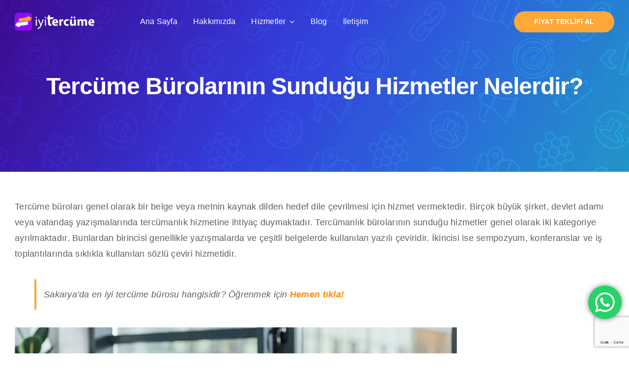

--- FILE ---
content_type: text/html; charset=UTF-8
request_url: https://iyitercume.com/tercume-burolarinin-sundugu-hizmetler-nelerdir/
body_size: 28830
content:
<!DOCTYPE html>
<html class="avada-html-layout-wide avada-html-header-position-top" lang="tr" prefix="og: http://ogp.me/ns# fb: http://ogp.me/ns/fb#" prefix="og: https://ogp.me/ns#">
<head>
	<meta http-equiv="X-UA-Compatible" content="IE=edge" />
	<meta http-equiv="Content-Type" content="text/html; charset=utf-8"/>
	<meta name="viewport" content="width=device-width, initial-scale=1" />
		<style>img:is([sizes="auto" i], [sizes^="auto," i]) { contain-intrinsic-size: 3000px 1500px }</style>
	
<!-- Rank Math&#039;a Göre Arama Motoru Optimizasyonu - https://rankmath.com/ -->
<title>Tercüme Bürolarının Sunduğu Hizmetler Nelerdir? | İyiTercüme</title>
<meta name="description" content="Tercüme büroları ne iş yapar? Tercüme bürolarının sunduğu hizmetler nelerdir? Dil çeviri hizmetinden en iyi hizmet almak istiyorsanız hemen bize ulaşın"/>
<meta name="robots" content="follow, index, max-snippet:-1, max-video-preview:-1, max-image-preview:large"/>
<link rel="canonical" href="https://iyitercume.com/tercume-burolarinin-sundugu-hizmetler-nelerdir/" />
<meta property="og:locale" content="tr_TR" />
<meta property="og:type" content="article" />
<meta property="og:title" content="Tercüme Bürolarının Sunduğu Hizmetler Nelerdir? | İyiTercüme" />
<meta property="og:description" content="Tercüme büroları ne iş yapar? Tercüme bürolarının sunduğu hizmetler nelerdir? Dil çeviri hizmetinden en iyi hizmet almak istiyorsanız hemen bize ulaşın" />
<meta property="og:url" content="https://iyitercume.com/tercume-burolarinin-sundugu-hizmetler-nelerdir/" />
<meta property="og:site_name" content="İyiTercüme" />
<meta property="article:section" content="Tercüme Bürosu" />
<meta property="og:updated_time" content="2023-01-11T01:55:24+03:00" />
<meta property="og:image" content="https://iyitercume.com/wp-content/uploads/2022/11/tercume-burolari-ne-is-yapar.jpg" />
<meta property="og:image:secure_url" content="https://iyitercume.com/wp-content/uploads/2022/11/tercume-burolari-ne-is-yapar.jpg" />
<meta property="og:image:width" content="900" />
<meta property="og:image:height" content="567" />
<meta property="og:image:alt" content="Tercüme Bürolarının Sunduğu Hizmetler" />
<meta property="og:image:type" content="image/jpeg" />
<meta property="article:published_time" content="2022-11-27T12:53:55+03:00" />
<meta property="article:modified_time" content="2023-01-11T01:55:24+03:00" />
<meta name="twitter:card" content="summary_large_image" />
<meta name="twitter:title" content="Tercüme Bürolarının Sunduğu Hizmetler Nelerdir? | İyiTercüme" />
<meta name="twitter:description" content="Tercüme büroları ne iş yapar? Tercüme bürolarının sunduğu hizmetler nelerdir? Dil çeviri hizmetinden en iyi hizmet almak istiyorsanız hemen bize ulaşın" />
<meta name="twitter:image" content="https://iyitercume.com/wp-content/uploads/2022/11/tercume-burolari-ne-is-yapar.jpg" />
<meta name="twitter:label1" content="Yazan" />
<meta name="twitter:data1" content="admin" />
<meta name="twitter:label2" content="Okuma süresi" />
<meta name="twitter:data2" content="4 dakika" />
<script type="application/ld+json" class="rank-math-schema">{"@context":"https://schema.org","@graph":[{"@type":["Person","Organization"],"@id":"https://iyitercume.com/#person","name":"admin","logo":{"@type":"ImageObject","@id":"https://iyitercume.com/#logo","url":"https://iyitercume.com/wp-content/uploads/2022/10/logo-google.jpg","contentUrl":"https://iyitercume.com/wp-content/uploads/2022/10/logo-google.jpg","caption":"\u0130yiTerc\u00fcme","inLanguage":"tr","width":"250","height":"250"},"image":{"@type":"ImageObject","@id":"https://iyitercume.com/#logo","url":"https://iyitercume.com/wp-content/uploads/2022/10/logo-google.jpg","contentUrl":"https://iyitercume.com/wp-content/uploads/2022/10/logo-google.jpg","caption":"\u0130yiTerc\u00fcme","inLanguage":"tr","width":"250","height":"250"}},{"@type":"WebSite","@id":"https://iyitercume.com/#website","url":"https://iyitercume.com","name":"\u0130yiTerc\u00fcme","publisher":{"@id":"https://iyitercume.com/#person"},"inLanguage":"tr"},{"@type":"ImageObject","@id":"https://iyitercume.com/wp-content/uploads/2022/11/tercume-burolari-ne-is-yapar.jpg","url":"https://iyitercume.com/wp-content/uploads/2022/11/tercume-burolari-ne-is-yapar.jpg","width":"900","height":"567","caption":"Terc\u00fcme B\u00fcrolar\u0131n\u0131n Sundu\u011fu Hizmetler","inLanguage":"tr"},{"@type":"WebPage","@id":"https://iyitercume.com/tercume-burolarinin-sundugu-hizmetler-nelerdir/#webpage","url":"https://iyitercume.com/tercume-burolarinin-sundugu-hizmetler-nelerdir/","name":"Terc\u00fcme B\u00fcrolar\u0131n\u0131n Sundu\u011fu Hizmetler Nelerdir? | \u0130yiTerc\u00fcme","datePublished":"2022-11-27T12:53:55+03:00","dateModified":"2023-01-11T01:55:24+03:00","isPartOf":{"@id":"https://iyitercume.com/#website"},"primaryImageOfPage":{"@id":"https://iyitercume.com/wp-content/uploads/2022/11/tercume-burolari-ne-is-yapar.jpg"},"inLanguage":"tr"},{"@type":"Person","@id":"https://iyitercume.com/tercume-burolarinin-sundugu-hizmetler-nelerdir/#author","name":"admin","image":{"@type":"ImageObject","@id":"https://secure.gravatar.com/avatar/6148a0df5ef29c9864435632197ffa7ae790a6bbf0a78384e1bd381e673929ef?s=96&amp;d=mm&amp;r=g","url":"https://secure.gravatar.com/avatar/6148a0df5ef29c9864435632197ffa7ae790a6bbf0a78384e1bd381e673929ef?s=96&amp;d=mm&amp;r=g","caption":"admin","inLanguage":"tr"},"sameAs":["https://iyitercume.com"]},{"@type":"BlogPosting","headline":"Terc\u00fcme B\u00fcrolar\u0131n\u0131n Sundu\u011fu Hizmetler Nelerdir? | \u0130yiTerc\u00fcme","keywords":"terc\u00fcme b\u00fcrolar\u0131","datePublished":"2022-11-27T12:53:55+03:00","dateModified":"2023-01-11T01:55:24+03:00","articleSection":"Terc\u00fcme B\u00fcrosu","author":{"@id":"https://iyitercume.com/tercume-burolarinin-sundugu-hizmetler-nelerdir/#author","name":"admin"},"publisher":{"@id":"https://iyitercume.com/#person"},"description":"Terc\u00fcme b\u00fcrolar\u0131 ne i\u015f yapar? Terc\u00fcme b\u00fcrolar\u0131n\u0131n sundu\u011fu hizmetler nelerdir? Dil \u00e7eviri hizmetinden en iyi hizmet almak istiyorsan\u0131z hemen bize ula\u015f\u0131n","name":"Terc\u00fcme B\u00fcrolar\u0131n\u0131n Sundu\u011fu Hizmetler Nelerdir? | \u0130yiTerc\u00fcme","@id":"https://iyitercume.com/tercume-burolarinin-sundugu-hizmetler-nelerdir/#richSnippet","isPartOf":{"@id":"https://iyitercume.com/tercume-burolarinin-sundugu-hizmetler-nelerdir/#webpage"},"image":{"@id":"https://iyitercume.com/wp-content/uploads/2022/11/tercume-burolari-ne-is-yapar.jpg"},"inLanguage":"tr","mainEntityOfPage":{"@id":"https://iyitercume.com/tercume-burolarinin-sundugu-hizmetler-nelerdir/#webpage"}}]}</script>
<!-- /Rank Math WordPress SEO eklentisi -->

					<link rel="shortcut icon" href="https://iyitercume.com/wp-content/uploads/2022/10/favicon.png" type="image/x-icon" />
		
					<!-- Apple Touch Icon -->
			<link rel="apple-touch-icon" sizes="180x180" href="https://iyitercume.com/wp-content/uploads/2022/10/favicon.png">
		
					<!-- Android Icon -->
			<link rel="icon" sizes="192x192" href="https://iyitercume.com/wp-content/uploads/2022/10/favicon.png">
		
					<!-- MS Edge Icon -->
			<meta name="msapplication-TileImage" content="https://iyitercume.com/wp-content/uploads/2022/10/favicon.png">
									<meta name="description" content="Tercüme büroları genel olarak bir belge veya metnin kaynak dilden hedef dile çevrilmesi için hizmet vermektedir. Birçok büyük şirket, devlet adamı veya vatandaş yazışmalarında tercümanlık hizmetine ihtiyaç duymaktadır. Tercümanlık bürolarının sunduğu hizmetler genel olarak iki kategoriye ayrılmaktadır. Bunlardan birincisi genellikle yazışmalarda ve çeşitli belgelerde kullanılan yazılı çeviridir. İkincisi ise sempozyum, konferanslar ve iş toplantılarında sıklıkla"/>
				
		<meta property="og:locale" content="tr_TR"/>
		<meta property="og:type" content="article"/>
		<meta property="og:site_name" content="İyiTercüme"/>
		<meta property="og:title" content="Tercüme Bürolarının Sunduğu Hizmetler Nelerdir? | İyiTercüme"/>
				<meta property="og:description" content="Tercüme büroları genel olarak bir belge veya metnin kaynak dilden hedef dile çevrilmesi için hizmet vermektedir. Birçok büyük şirket, devlet adamı veya vatandaş yazışmalarında tercümanlık hizmetine ihtiyaç duymaktadır. Tercümanlık bürolarının sunduğu hizmetler genel olarak iki kategoriye ayrılmaktadır. Bunlardan birincisi genellikle yazışmalarda ve çeşitli belgelerde kullanılan yazılı çeviridir. İkincisi ise sempozyum, konferanslar ve iş toplantılarında sıklıkla"/>
				<meta property="og:url" content="https://iyitercume.com/tercume-burolarinin-sundugu-hizmetler-nelerdir/"/>
										<meta property="article:published_time" content="2022-11-27T09:53:55+03:00"/>
							<meta property="article:modified_time" content="2023-01-10T22:55:24+03:00"/>
								<meta name="author" content="admin"/>
								<meta property="og:image" content="https://iyitercume.com/wp-content/uploads/2022/11/tercume-burolari-ne-is-yapar.jpg"/>
		<meta property="og:image:width" content="900"/>
		<meta property="og:image:height" content="567"/>
		<meta property="og:image:type" content="image/jpeg"/>
				<style>@media screen and (max-width: 650px) {body {padding-bottom:60px;}}</style><link rel='stylesheet' id='ht_ctc_main_css-css' href='https://iyitercume.com/wp-content/plugins/click-to-chat-for-whatsapp/new/inc/assets/css/main.css?ver=4.23' type='text/css' media='all' />
<link rel='stylesheet' id='ez-toc-css' href='https://iyitercume.com/wp-content/plugins/easy-table-of-contents/assets/css/screen.min.css?ver=2.0.74' type='text/css' media='all' />
<style id='ez-toc-inline-css' type='text/css'>
div#ez-toc-container .ez-toc-title {font-size: 120%;}div#ez-toc-container .ez-toc-title {font-weight: 500;}div#ez-toc-container ul li , div#ez-toc-container ul li a {font-size: 95%;}div#ez-toc-container ul li , div#ez-toc-container ul li a {font-weight: 500;}div#ez-toc-container nav ul ul li {font-size: 90%;}div#ez-toc-container {background: #fff;border: 1px solid #ddd;}div#ez-toc-container p.ez-toc-title , #ez-toc-container .ez_toc_custom_title_icon , #ez-toc-container .ez_toc_custom_toc_icon {color: #252be8;}div#ez-toc-container ul.ez-toc-list a {color: #021ce2;}div#ez-toc-container ul.ez-toc-list a:hover {color: #ff8d1c;}div#ez-toc-container ul.ez-toc-list a:visited {color: #428bca;}
.ez-toc-container-direction {direction: ltr;}.ez-toc-counter ul{counter-reset: item ;}.ez-toc-counter nav ul li a::before {content: counters(item, '.', decimal) '. ';display: inline-block;counter-increment: item;flex-grow: 0;flex-shrink: 0;margin-right: .2em; float: left; }.ez-toc-widget-direction {direction: ltr;}.ez-toc-widget-container ul{counter-reset: item ;}.ez-toc-widget-container nav ul li a::before {content: counters(item, '.', decimal) '. ';display: inline-block;counter-increment: item;flex-grow: 0;flex-shrink: 0;margin-right: .2em; float: left; }
</style>
<link rel='stylesheet' id='child-style-css' href='https://iyitercume.com/wp-content/themes/Avada-Child-Theme/style.css?ver=6.8.3' type='text/css' media='all' />
<link rel='stylesheet' id='fusion-dynamic-css-css' href='https://iyitercume.com/wp-content/uploads/fusion-styles/ac4abad6abdcff11af37075269f4f429.min.css?ver=3.11.14' type='text/css' media='all' />
<link rel='stylesheet' id='call-now-button-modern-style-css' href='https://iyitercume.com/wp-content/plugins/call-now-button/resources/style/modern.css?ver=1.5.5' type='text/css' media='all' />
<link rel="https://api.w.org/" href="https://iyitercume.com/wp-json/" /><link rel="alternate" title="JSON" type="application/json" href="https://iyitercume.com/wp-json/wp/v2/posts/1747" /><link rel="EditURI" type="application/rsd+xml" title="RSD" href="https://iyitercume.com/xmlrpc.php?rsd" />
<meta name="generator" content="WordPress 6.8.3" />
<link rel='shortlink' href='https://iyitercume.com/?p=1747' />
<link rel="alternate" title="oEmbed (JSON)" type="application/json+oembed" href="https://iyitercume.com/wp-json/oembed/1.0/embed?url=https%3A%2F%2Fiyitercume.com%2Ftercume-burolarinin-sundugu-hizmetler-nelerdir%2F" />
<link rel="alternate" title="oEmbed (XML)" type="text/xml+oembed" href="https://iyitercume.com/wp-json/oembed/1.0/embed?url=https%3A%2F%2Fiyitercume.com%2Ftercume-burolarinin-sundugu-hizmetler-nelerdir%2F&#038;format=xml" />
		<link rel="manifest" href="https://iyitercume.com/wp-json/wp/v2/web-app-manifest">
					<meta name="theme-color" content="#fff">
								<meta name="apple-mobile-web-app-capable" content="yes">
				<meta name="mobile-web-app-capable" content="yes">

				
				<meta name="apple-mobile-web-app-title" content="İyiTercüme">
		<meta name="application-name" content="İyiTercüme">
		<style type="text/css" id="css-fb-visibility">@media screen and (max-width: 640px){.fusion-no-small-visibility{display:none !important;}body .sm-text-align-center{text-align:center !important;}body .sm-text-align-left{text-align:left !important;}body .sm-text-align-right{text-align:right !important;}body .sm-flex-align-center{justify-content:center !important;}body .sm-flex-align-flex-start{justify-content:flex-start !important;}body .sm-flex-align-flex-end{justify-content:flex-end !important;}body .sm-mx-auto{margin-left:auto !important;margin-right:auto !important;}body .sm-ml-auto{margin-left:auto !important;}body .sm-mr-auto{margin-right:auto !important;}body .fusion-absolute-position-small{position:absolute;top:auto;width:100%;}.awb-sticky.awb-sticky-small{ position: sticky; top: var(--awb-sticky-offset,0); }}@media screen and (min-width: 641px) and (max-width: 1024px){.fusion-no-medium-visibility{display:none !important;}body .md-text-align-center{text-align:center !important;}body .md-text-align-left{text-align:left !important;}body .md-text-align-right{text-align:right !important;}body .md-flex-align-center{justify-content:center !important;}body .md-flex-align-flex-start{justify-content:flex-start !important;}body .md-flex-align-flex-end{justify-content:flex-end !important;}body .md-mx-auto{margin-left:auto !important;margin-right:auto !important;}body .md-ml-auto{margin-left:auto !important;}body .md-mr-auto{margin-right:auto !important;}body .fusion-absolute-position-medium{position:absolute;top:auto;width:100%;}.awb-sticky.awb-sticky-medium{ position: sticky; top: var(--awb-sticky-offset,0); }}@media screen and (min-width: 1025px){.fusion-no-large-visibility{display:none !important;}body .lg-text-align-center{text-align:center !important;}body .lg-text-align-left{text-align:left !important;}body .lg-text-align-right{text-align:right !important;}body .lg-flex-align-center{justify-content:center !important;}body .lg-flex-align-flex-start{justify-content:flex-start !important;}body .lg-flex-align-flex-end{justify-content:flex-end !important;}body .lg-mx-auto{margin-left:auto !important;margin-right:auto !important;}body .lg-ml-auto{margin-left:auto !important;}body .lg-mr-auto{margin-right:auto !important;}body .fusion-absolute-position-large{position:absolute;top:auto;width:100%;}.awb-sticky.awb-sticky-large{ position: sticky; top: var(--awb-sticky-offset,0); }}</style><meta name="generator" content="Powered by Slider Revolution 6.5.31 - responsive, Mobile-Friendly Slider Plugin for WordPress with comfortable drag and drop interface." />
<script>function setREVStartSize(e){
			//window.requestAnimationFrame(function() {
				window.RSIW = window.RSIW===undefined ? window.innerWidth : window.RSIW;
				window.RSIH = window.RSIH===undefined ? window.innerHeight : window.RSIH;
				try {
					var pw = document.getElementById(e.c).parentNode.offsetWidth,
						newh;
					pw = pw===0 || isNaN(pw) || (e.l=="fullwidth" || e.layout=="fullwidth") ? window.RSIW : pw;
					e.tabw = e.tabw===undefined ? 0 : parseInt(e.tabw);
					e.thumbw = e.thumbw===undefined ? 0 : parseInt(e.thumbw);
					e.tabh = e.tabh===undefined ? 0 : parseInt(e.tabh);
					e.thumbh = e.thumbh===undefined ? 0 : parseInt(e.thumbh);
					e.tabhide = e.tabhide===undefined ? 0 : parseInt(e.tabhide);
					e.thumbhide = e.thumbhide===undefined ? 0 : parseInt(e.thumbhide);
					e.mh = e.mh===undefined || e.mh=="" || e.mh==="auto" ? 0 : parseInt(e.mh,0);
					if(e.layout==="fullscreen" || e.l==="fullscreen")
						newh = Math.max(e.mh,window.RSIH);
					else{
						e.gw = Array.isArray(e.gw) ? e.gw : [e.gw];
						for (var i in e.rl) if (e.gw[i]===undefined || e.gw[i]===0) e.gw[i] = e.gw[i-1];
						e.gh = e.el===undefined || e.el==="" || (Array.isArray(e.el) && e.el.length==0)? e.gh : e.el;
						e.gh = Array.isArray(e.gh) ? e.gh : [e.gh];
						for (var i in e.rl) if (e.gh[i]===undefined || e.gh[i]===0) e.gh[i] = e.gh[i-1];
											
						var nl = new Array(e.rl.length),
							ix = 0,
							sl;
						e.tabw = e.tabhide>=pw ? 0 : e.tabw;
						e.thumbw = e.thumbhide>=pw ? 0 : e.thumbw;
						e.tabh = e.tabhide>=pw ? 0 : e.tabh;
						e.thumbh = e.thumbhide>=pw ? 0 : e.thumbh;
						for (var i in e.rl) nl[i] = e.rl[i]<window.RSIW ? 0 : e.rl[i];
						sl = nl[0];
						for (var i in nl) if (sl>nl[i] && nl[i]>0) { sl = nl[i]; ix=i;}
						var m = pw>(e.gw[ix]+e.tabw+e.thumbw) ? 1 : (pw-(e.tabw+e.thumbw)) / (e.gw[ix]);
						newh =  (e.gh[ix] * m) + (e.tabh + e.thumbh);
					}
					var el = document.getElementById(e.c);
					if (el!==null && el) el.style.height = newh+"px";
					el = document.getElementById(e.c+"_wrapper");
					if (el!==null && el) {
						el.style.height = newh+"px";
						el.style.display = "block";
					}
				} catch(e){
					console.log("Failure at Presize of Slider:" + e)
				}
			//});
		  };</script>
		<style type="text/css" id="wp-custom-css">
			.fusion-menu-element-wrapper:not(.collapse-enabled) li.menu-item>.fusion-megamenu-icon img, .fusion-menu-element-wrapper:not(.collapse-enabled) li.menu-item>a>.fusion-megamenu-icon img {
    max-height: 1.4em !important;
}		</style>
				<script type="text/javascript">
			var doc = document.documentElement;
			doc.setAttribute( 'data-useragent', navigator.userAgent );
		</script>
		<!-- Google tag (gtag.js) -->
<script async src="https://www.googletagmanager.com/gtag/js?id=G-X61G14W8ZN"></script>
<script>
  window.dataLayer = window.dataLayer || [];
  function gtag(){dataLayer.push(arguments);}
  gtag('js', new Date());

  gtag('config', 'G-X61G14W8ZN');
</script>
	<!-- Google Tag Manager -->
<script>(function(w,d,s,l,i){w[l]=w[l]||[];w[l].push({'gtm.start':
new Date().getTime(),event:'gtm.js'});var f=d.getElementsByTagName(s)[0],
j=d.createElement(s),dl=l!='dataLayer'?'&l='+l:'';j.async=true;j.src=
'https://www.googletagmanager.com/gtm.js?id='+i+dl;f.parentNode.insertBefore(j,f);
})(window,document,'script','dataLayer','GTM-WCL7KD3');</script>
<!-- End Google Tag Manager --></head>

<body class="wp-singular post-template-default single single-post postid-1747 single-format-standard wp-theme-Avada wp-child-theme-Avada-Child-Theme fusion-image-hovers fusion-pagination-sizing fusion-button_type-flat fusion-button_span-no fusion-button_gradient-linear avada-image-rollover-circle-no avada-image-rollover-yes avada-image-rollover-direction-fade fusion-body ltr no-tablet-sticky-header no-mobile-sticky-header no-mobile-slidingbar no-mobile-totop avada-has-rev-slider-styles fusion-disable-outline fusion-sub-menu-fade mobile-logo-pos-center layout-wide-mode avada-has-boxed-modal-shadow-none layout-scroll-offset-full avada-has-zero-margin-offset-top fusion-top-header menu-text-align-center mobile-menu-design-flyout fusion-show-pagination-text fusion-header-layout-v1 avada-responsive avada-footer-fx-none avada-menu-highlight-style-background fusion-search-form-classic fusion-main-menu-search-dropdown fusion-avatar-circle avada-sticky-shrinkage avada-dropdown-styles avada-blog-layout-grid avada-blog-archive-layout-grid avada-header-shadow-no avada-menu-icon-position-left avada-has-mainmenu-dropdown-divider avada-has-pagetitle-bg-full avada-has-100-footer avada-has-breadcrumb-mobile-hidden avada-has-titlebar-bar_and_content avada-has-pagination-padding avada-flyout-menu-direction-fade avada-ec-views-v1" data-awb-post-id="1747">
		<a class="skip-link screen-reader-text" href="#content">Skip to content</a>

	<div id="boxed-wrapper">
		
		<div id="wrapper" class="fusion-wrapper">
			<div id="home" style="position:relative;top:-1px;"></div>
												<div class="fusion-tb-header"><div class="fusion-fullwidth fullwidth-box fusion-builder-row-1 fusion-flex-container nonhundred-percent-fullwidth non-hundred-percent-height-scrolling fusion-custom-z-index fusion-absolute-container fusion-absolute-position-small fusion-absolute-position-medium fusion-absolute-position-large" style="--awb-border-radius-top-left:0px;--awb-border-radius-top-right:0px;--awb-border-radius-bottom-right:0px;--awb-border-radius-bottom-left:0px;--awb-z-index:2005;--awb-padding-top:12px;--awb-padding-bottom:12px;--awb-padding-right-small:30px;--awb-padding-left-small:20px;--awb-flex-wrap:wrap;" ><div class="fusion-builder-row fusion-row fusion-flex-align-items-stretch fusion-flex-justify-content-space-between fusion-flex-content-wrap" style="max-width:1310.4px;margin-left: calc(-4% / 2 );margin-right: calc(-4% / 2 );"><div class="fusion-layout-column fusion_builder_column fusion-builder-column-0 fusion-flex-column" style="--awb-bg-size:cover;--awb-width-large:22%;--awb-margin-top-large:0px;--awb-spacing-right-large:8.7272727272727%;--awb-margin-bottom-large:0px;--awb-spacing-left-large:8.7272727272727%;--awb-width-medium:60%;--awb-order-medium:0;--awb-spacing-right-medium:3.2%;--awb-spacing-left-medium:3.2%;--awb-width-small:40%;--awb-order-small:0;--awb-spacing-right-small:4.8%;--awb-spacing-left-small:4.8%;"><div class="fusion-column-wrapper fusion-column-has-shadow fusion-flex-justify-content-center fusion-content-layout-column"><div class="fusion-image-element " style="--awb-max-width:162px;--awb-caption-title-font-family:var(--h2_typography-font-family);--awb-caption-title-font-weight:var(--h2_typography-font-weight);--awb-caption-title-font-style:var(--h2_typography-font-style);--awb-caption-title-size:var(--h2_typography-font-size);--awb-caption-title-transform:var(--h2_typography-text-transform);--awb-caption-title-line-height:var(--h2_typography-line-height);--awb-caption-title-letter-spacing:var(--h2_typography-letter-spacing);"><span class=" fusion-imageframe imageframe-none imageframe-1 hover-type-none"><a class="fusion-no-lightbox" href="https://iyitercume.com/" target="_self" aria-label="İyi Tercüme"><img fetchpriority="high" decoding="async" width="828" height="180" alt="İyi Tercüme Bürosu" src="https://iyitercume.com/wp-content/uploads/2022/10/logo-2x.png" class="img-responsive wp-image-1233 disable-lazyload" srcset="https://iyitercume.com/wp-content/uploads/2022/10/logo-2x-200x43.png 200w, https://iyitercume.com/wp-content/uploads/2022/10/logo-2x-400x87.png 400w, https://iyitercume.com/wp-content/uploads/2022/10/logo-2x-600x130.png 600w, https://iyitercume.com/wp-content/uploads/2022/10/logo-2x-800x174.png 800w, https://iyitercume.com/wp-content/uploads/2022/10/logo-2x.png 828w" sizes="(max-width: 1024px) 100vw, (max-width: 640px) 100vw, 828px" title="Tercüme Bürolarının Sunduğu Hizmetler Nelerdir? | İyiTercüme"></a></span></div></div></div><div class="fusion-layout-column fusion_builder_column fusion-builder-column-1 fusion-flex-column" style="--awb-bg-size:cover;--awb-width-large:60%;--awb-margin-top-large:0px;--awb-spacing-right-large:0%;--awb-margin-bottom-large:0px;--awb-spacing-left-large:0%;--awb-width-medium:16%;--awb-order-medium:2;--awb-spacing-right-medium:0%;--awb-spacing-left-medium:0%;--awb-width-small:20%;--awb-order-small:2;--awb-spacing-right-small:0%;--awb-spacing-left-small:0%;"><div class="fusion-column-wrapper fusion-column-has-shadow fusion-flex-justify-content-center fusion-content-layout-column"><nav class="awb-menu awb-menu_row awb-menu_em-hover mobile-mode-collapse-to-button awb-menu_icons-left awb-menu_dc-yes mobile-trigger-fullwidth-off awb-menu_mobile-toggle awb-menu_indent-center mobile-size-full-absolute loading mega-menu-loading awb-menu_desktop awb-menu_dropdown awb-menu_expand-right awb-menu_transition-fade" style="--awb-text-transform:none;--awb-gap:32px;--awb-align-items:center;--awb-color:var(--awb-color1);--awb-active-color:var(--awb-color5);--awb-submenu-text-transform:none;--awb-icons-color:var(--awb-color1);--awb-icons-hover-color:var(--awb-color5);--awb-main-justify-content:flex-start;--awb-mobile-nav-button-align-hor:flex-end;--awb-mobile-color:var(--awb-color8);--awb-mobile-nav-items-height:60;--awb-mobile-active-color:var(--awb-color5);--awb-mobile-trigger-font-size:20px;--awb-trigger-padding-top:24px;--awb-trigger-padding-right:24px;--awb-trigger-padding-bottom:24px;--awb-trigger-padding-left:24px;--awb-mobile-trigger-color:var(--awb-color8);--awb-mobile-sep-color:rgba(0,0,0,0);--awb-mobile-justify:center;--awb-mobile-caret-left:auto;--awb-mobile-caret-right:0;--awb-fusion-font-family-typography:inherit;--awb-fusion-font-style-typography:normal;--awb-fusion-font-weight-typography:400;--awb-fusion-font-family-submenu-typography:inherit;--awb-fusion-font-style-submenu-typography:normal;--awb-fusion-font-weight-submenu-typography:400;--awb-fusion-font-family-mobile-typography:inherit;--awb-fusion-font-style-mobile-typography:normal;--awb-fusion-font-weight-mobile-typography:400;" aria-label="Menu" data-breakpoint="1024" data-count="0" data-transition-type="fade" data-transition-time="300" data-expand="right"><button type="button" class="awb-menu__m-toggle awb-menu__m-toggle_no-text" aria-expanded="false" aria-controls="menu-seo-main-menu"><span class="awb-menu__m-toggle-inner"><span class="collapsed-nav-text"><span class="screen-reader-text">Toggle Navigation</span></span><span class="awb-menu__m-collapse-icon awb-menu__m-collapse-icon_no-text"><span class="awb-menu__m-collapse-icon-open awb-menu__m-collapse-icon-open_no-text icon-seo-bars-solid"></span><span class="awb-menu__m-collapse-icon-close awb-menu__m-collapse-icon-close_no-text icon-seo-times-solid"></span></span></span></button><ul id="menu-main-menu" class="fusion-menu awb-menu__main-ul awb-menu__main-ul_row"><li  id="menu-item-1569"  class="menu-item menu-item-type-post_type menu-item-object-page menu-item-home menu-item-1569 awb-menu__li awb-menu__main-li awb-menu__main-li_regular"  data-item-id="1569"><span class="awb-menu__main-background-default awb-menu__main-background-default_fade"></span><span class="awb-menu__main-background-active awb-menu__main-background-active_fade"></span><a  href="https://iyitercume.com/" class="awb-menu__main-a awb-menu__main-a_regular"><span class="menu-text">Ana Sayfa</span></a></li><li  id="menu-item-1583"  class="menu-item menu-item-type-post_type menu-item-object-page menu-item-1583 awb-menu__li awb-menu__main-li awb-menu__main-li_regular"  data-item-id="1583"><span class="awb-menu__main-background-default awb-menu__main-background-default_fade"></span><span class="awb-menu__main-background-active awb-menu__main-background-active_fade"></span><a  href="https://iyitercume.com/hakkimizda/" class="awb-menu__main-a awb-menu__main-a_regular"><span class="menu-text">Hakkımızda</span></a></li><li  id="menu-item-1580"  class="menu-item menu-item-type-custom menu-item-object-custom menu-item-has-children menu-item-1580 awb-menu__li awb-menu__main-li awb-menu__main-li_regular"  data-item-id="1580"><span class="awb-menu__main-background-default awb-menu__main-background-default_fade"></span><span class="awb-menu__main-background-active awb-menu__main-background-active_fade"></span><a  href="#" class="awb-menu__main-a awb-menu__main-a_regular"><span class="menu-text">Hizmetler</span><span class="awb-menu__open-nav-submenu-hover"></span></a><button type="button" aria-label="Open submenu of Hizmetler" aria-expanded="false" class="awb-menu__open-nav-submenu_mobile awb-menu__open-nav-submenu_main"></button><ul class="awb-menu__sub-ul awb-menu__sub-ul_main"><li  id="menu-item-1575"  class="menu-item menu-item-type-post_type menu-item-object-page menu-item-1575 awb-menu__li awb-menu__sub-li" ><a  href="https://iyitercume.com/kurumsal-tercume/" class="awb-menu__sub-a"><span>Kurumsal Tercüme</span></a></li><li  id="menu-item-1579"  class="menu-item menu-item-type-post_type menu-item-object-page menu-item-1579 awb-menu__li awb-menu__sub-li" ><a  href="https://iyitercume.com/yeminli-tercume/" class="awb-menu__sub-a"><span>Yeminli Tercüme</span></a></li><li  id="menu-item-1577"  class="menu-item menu-item-type-post_type menu-item-object-page menu-item-1577 awb-menu__li awb-menu__sub-li" ><a  href="https://iyitercume.com/sozlu-ve-yazili-tercume/" class="awb-menu__sub-a"><span>Sözlü ve Yazılı Tercüme</span></a></li><li  id="menu-item-1571"  class="menu-item menu-item-type-post_type menu-item-object-page menu-item-1571 awb-menu__li awb-menu__sub-li" ><a  href="https://iyitercume.com/acil-tercume/" class="awb-menu__sub-a"><span>Acil Tercüme</span></a></li><li  id="menu-item-1573"  class="menu-item menu-item-type-post_type menu-item-object-page menu-item-1573 awb-menu__li awb-menu__sub-li" ><a  href="https://iyitercume.com/hukuki-tercume/" class="awb-menu__sub-a"><span>Hukuki Tercüme</span></a></li><li  id="menu-item-1649"  class="menu-item menu-item-type-post_type menu-item-object-page menu-item-1649 awb-menu__li awb-menu__sub-li" ><a  href="https://iyitercume.com/online-tercume/" class="awb-menu__sub-a"><span>Online Tercüme</span></a></li><li  id="menu-item-1578"  class="menu-item menu-item-type-post_type menu-item-object-page menu-item-1578 awb-menu__li awb-menu__sub-li" ><a  href="https://iyitercume.com/web-sitesi-tercumesi/" class="awb-menu__sub-a"><span>Web Sitesi Tercümesi</span></a></li><li  id="menu-item-1576"  class="menu-item menu-item-type-post_type menu-item-object-page menu-item-1576 awb-menu__li awb-menu__sub-li" ><a  href="https://iyitercume.com/sosyal-medya-ve-alt-yazi-tercumesi/" class="awb-menu__sub-a"><span>Sosyal Medya ve Alt Yazı Tercümesi</span></a></li><li  id="menu-item-1572"  class="menu-item menu-item-type-post_type menu-item-object-page menu-item-1572 awb-menu__li awb-menu__sub-li" ><a  href="https://iyitercume.com/danismanlik-hizmetleri/" class="awb-menu__sub-a"><span>Danışmanlık Hizmetleri</span></a></li></ul></li><li  id="menu-item-1570"  class="menu-item menu-item-type-post_type menu-item-object-page menu-item-1570 awb-menu__li awb-menu__main-li awb-menu__main-li_regular"  data-item-id="1570"><span class="awb-menu__main-background-default awb-menu__main-background-default_fade"></span><span class="awb-menu__main-background-active awb-menu__main-background-active_fade"></span><a  href="https://iyitercume.com/blog/" class="awb-menu__main-a awb-menu__main-a_regular"><span class="menu-text">Blog</span></a></li><li  id="menu-item-1574"  class="menu-item menu-item-type-post_type menu-item-object-page menu-item-1574 awb-menu__li awb-menu__main-li awb-menu__main-li_regular"  data-item-id="1574"><span class="awb-menu__main-background-default awb-menu__main-background-default_fade"></span><span class="awb-menu__main-background-active awb-menu__main-background-active_fade"></span><a  href="https://iyitercume.com/iletisim/" class="awb-menu__main-a awb-menu__main-a_regular"><span class="menu-text">İletişim</span></a></li></ul></nav></div></div><div class="fusion-layout-column fusion_builder_column fusion-builder-column-2 fusion-flex-column" style="--awb-bg-size:cover;--awb-width-large:18%;--awb-margin-top-large:0px;--awb-spacing-right-large:10.666666666667%;--awb-margin-bottom-large:0px;--awb-spacing-left-large:0%;--awb-width-medium:24%;--awb-order-medium:1;--awb-spacing-right-medium:8%;--awb-spacing-left-medium:0%;--awb-width-small:40%;--awb-order-small:1;--awb-spacing-right-small:4.8%;--awb-spacing-left-small:0%;"><div class="fusion-column-wrapper fusion-column-has-shadow fusion-flex-justify-content-center fusion-content-layout-column"><div style="text-align:right;"><a class="fusion-button button-flat fusion-button-default-size button-default fusion-button-default button-1 fusion-button-span-yes fusion-button-default-type" target="_self" href="https://iyitercume.com/fiyat-teklifi-al/"><span class="fusion-button-text">Fiyat Teklifi Al</span></a></div></div></div></div></div>
<span class="cp-load-after-post"></span></div>		<div id="sliders-container" class="fusion-slider-visibility">
					</div>
											
			<section class="avada-page-titlebar-wrapper" aria-label="Sayfa Başlık Çubuğu">
	<div class="fusion-page-title-bar fusion-page-title-bar-breadcrumbs fusion-page-title-bar-center">
		<div class="fusion-page-title-row">
			<div class="fusion-page-title-wrapper">
				<div class="fusion-page-title-captions">

																							<h1 class="entry-title">Tercüme Bürolarının Sunduğu Hizmetler Nelerdir?</h1>

											
																
				</div>

				
			</div>
		</div>
	</div>
</section>

						<main id="main" class="clearfix ">
				<div class="fusion-row" style="">

<section id="content" style="width: 100%;">
	
					<article id="post-1747" class="post post-1747 type-post status-publish format-standard has-post-thumbnail hentry category-tercume-burosu">
										<span class="entry-title" style="display: none;">Tercüme Bürolarının Sunduğu Hizmetler Nelerdir?</span>
			
				
						<div class="post-content">
				<p>Tercüme büroları genel olarak bir belge veya metnin kaynak dilden hedef dile çevrilmesi için hizmet vermektedir. Birçok büyük şirket, devlet adamı veya vatandaş yazışmalarında tercümanlık hizmetine ihtiyaç duymaktadır. Tercümanlık bürolarının sunduğu hizmetler genel olarak iki kategoriye ayrılmaktadır. Bunlardan birincisi genellikle yazışmalarda ve çeşitli belgelerde kullanılan yazılı çeviridir. İkincisi ise sempozyum, konferanslar ve iş toplantılarında sıklıkla kullanılan sözlü çeviri hizmetidir.</p>
<blockquote><p>Sakarya&#8217;da en iyi tercüme bürosu hangisidir? Öğrenmek için <strong><a href="https://iyitercume.com/en-iyi-sakarya-tercume-burosu-1-iyitercume/">Hemen tıkla!</a></strong></p></blockquote>
<div id="attachment_1749" style="width: 910px" class="wp-caption alignnone"><img decoding="async" aria-describedby="caption-attachment-1749" class="lazyload size-full wp-image-1749" src="https://iyitercume.com/wp-content/uploads/2022/11/tercume-burosu-ne-is-yapar-cevirmenlik-hizmeti.jpg" data-orig-src="https://iyitercume.com/wp-content/uploads/2022/11/tercume-burosu-ne-is-yapar-cevirmenlik-hizmeti.jpg" alt="Tercüme Büroları Ne İş Yapar?" width="900" height="600" title="Tercüme Bürolarının Sunduğu Hizmetler Nelerdir? | İyiTercüme" srcset="data:image/svg+xml,%3Csvg%20xmlns%3D%27http%3A%2F%2Fwww.w3.org%2F2000%2Fsvg%27%20width%3D%27900%27%20height%3D%27600%27%20viewBox%3D%270%200%20900%20600%27%3E%3Crect%20width%3D%27900%27%20height%3D%27600%27%20fill-opacity%3D%220%22%2F%3E%3C%2Fsvg%3E" data-srcset="https://iyitercume.com/wp-content/uploads/2022/11/tercume-burosu-ne-is-yapar-cevirmenlik-hizmeti-200x133.jpg 200w, https://iyitercume.com/wp-content/uploads/2022/11/tercume-burosu-ne-is-yapar-cevirmenlik-hizmeti-300x200.jpg 300w, https://iyitercume.com/wp-content/uploads/2022/11/tercume-burosu-ne-is-yapar-cevirmenlik-hizmeti-400x267.jpg 400w, https://iyitercume.com/wp-content/uploads/2022/11/tercume-burosu-ne-is-yapar-cevirmenlik-hizmeti-600x400.jpg 600w, https://iyitercume.com/wp-content/uploads/2022/11/tercume-burosu-ne-is-yapar-cevirmenlik-hizmeti-768x512.jpg 768w, https://iyitercume.com/wp-content/uploads/2022/11/tercume-burosu-ne-is-yapar-cevirmenlik-hizmeti-800x533.jpg 800w, https://iyitercume.com/wp-content/uploads/2022/11/tercume-burosu-ne-is-yapar-cevirmenlik-hizmeti.jpg 900w" data-sizes="auto" data-orig-sizes="(max-width: 900px) 100vw, 900px" /><p id="caption-attachment-1749" class="wp-caption-text">Tercüme Büroları Ne İş Yapar?</p></div>
<div id="ez-toc-container" class="ez-toc-v2_0_74 counter-hierarchy ez-toc-counter ez-toc-custom ez-toc-container-direction">
<div class="ez-toc-title-container">
<p class="ez-toc-title" style="cursor:inherit">İçindekiler</p>
<span class="ez-toc-title-toggle"><a href="#" class="ez-toc-pull-right ez-toc-btn ez-toc-btn-xs ez-toc-btn-default ez-toc-toggle" aria-label="Toggle Table of Content"><span class="ez-toc-js-icon-con"><span class=""><span class="eztoc-hide" style="display:none;">Toggle</span><span class="ez-toc-icon-toggle-span"><svg style="fill: #252be8;color:#252be8" xmlns="http://www.w3.org/2000/svg" class="list-377408" width="20px" height="20px" viewBox="0 0 24 24" fill="none"><path d="M6 6H4v2h2V6zm14 0H8v2h12V6zM4 11h2v2H4v-2zm16 0H8v2h12v-2zM4 16h2v2H4v-2zm16 0H8v2h12v-2z" fill="currentColor"></path></svg><svg style="fill: #252be8;color:#252be8" class="arrow-unsorted-368013" xmlns="http://www.w3.org/2000/svg" width="10px" height="10px" viewBox="0 0 24 24" version="1.2" baseProfile="tiny"><path d="M18.2 9.3l-6.2-6.3-6.2 6.3c-.2.2-.3.4-.3.7s.1.5.3.7c.2.2.4.3.7.3h11c.3 0 .5-.1.7-.3.2-.2.3-.5.3-.7s-.1-.5-.3-.7zM5.8 14.7l6.2 6.3 6.2-6.3c.2-.2.3-.5.3-.7s-.1-.5-.3-.7c-.2-.2-.4-.3-.7-.3h-11c-.3 0-.5.1-.7.3-.2.2-.3.5-.3.7s.1.5.3.7z"/></svg></span></span></span></a></span></div>
<nav><ul class='ez-toc-list ez-toc-list-level-1 ' ><li class='ez-toc-page-1 ez-toc-heading-level-2'><a class="ez-toc-link ez-toc-heading-1" href="#Tercume_Burolari_Ne_Is_Yapar" >Tercüme Büroları Ne İş Yapar?</a><ul class='ez-toc-list-level-3' ><li class='ez-toc-heading-level-3'><a class="ez-toc-link ez-toc-heading-2" href="#Yazili_Ceviri" >Yazılı Çeviri</a></li><li class='ez-toc-page-1 ez-toc-heading-level-3'><a class="ez-toc-link ez-toc-heading-3" href="#Sozlu_Ceviri" >Sözlü Çeviri</a></li></ul></li></ul></nav></div>
<h2><span class="ez-toc-section" id="Tercume_Burolari_Ne_Is_Yapar"></span>Tercüme Büroları Ne İş Yapar?<span class="ez-toc-section-end"></span></h2>
<p><a href="https://iyitercume.com/tercume-burosu/">Terücüme</a><a href="https://iyitercume.com/tercume-burosu/"> büroları</a> yazılı veya sözlü dil çeviri ihtiyaçlarının giderildiği yerlerdir. Tercüme bürolarının ne iş yaptıklarına ilişkin hizmetleri başlıklar halinde sizleri bilgilendirelim.</p>
<ol>
<li>
<h3><span class="ez-toc-section" id="Yazili_Ceviri"></span><strong>Yazılı Çeviri</strong><span class="ez-toc-section-end"></span></h3>
</li>
</ol>
<p>Günümüzde birçok günlük işte yazılı metin ve belgelere ihtiyaç duyulmaktadır. Büyük şirketler anlaşma metinlerinde ya da konsolosluk prosedürlerinde yazılı belgelerin tercüme edilmesine ihtiyaç duyulmaktadır. Yazılı çeviri metnin türüne göre farklılık göstermektedir. Yazılı belgelerin türüne göre sunulacak çeviri hizmeti de o alanda uzman tercümanlar tarafından yerine getirilmektedir. Peki yazılı çeviri türleri nelerdir?</p>
<ul>
<li>
<h4><strong>Kurumsal Çeviri</strong></h4>
</li>
</ul>
<p>Kurumsal çeviri büyük firmaların, kurumsal şirketlerin, devlet ve devlet kurumlarının arasında yazılı şekilde gerçekleştirilen ilişkilerin çevirisini kapsamaktadır. İkili ilişkilerde kullanılan yatırım projeleri belgeleri, iş sözleşmeleri, ekonomik ve siyasi birlik istemlerinin hepsi kurumsal çeviri hizmetli ile tercüme edilmektedir. Kurumsal çeviri için tercümanın en az iki dil arasındaki teknik terminolojiye hâkim olması gerekmektedir.</p>
<ul>
<li>
<h4><strong>Hukuki Çeviri</strong></h4>
</li>
</ul>
<p>Genellikle yabancı ülkelerle olan hak ve hukuk ilişkilerinin sağlıklı yürütülmesinde hukuki çeviriye ihtiyaç duyulmaktadır. Hukuki çeviri mahkeme kararlarında, avukat ve müvekkil görüşmelerinde, şirketlerin patent ve lisans hakları görüşmelerinde kullanılmaktadır.</p>
<p><a href="https://iyitercume.com/hukuki-tercume/">Hukuki çeviri hizmeti</a>nin mutlaka hukuk alanında uzmanlaşmış tercümanlarla çalışan kurumsal bir bürodan alınması gerekmektedir. Aksi taktirde bir hak veya hukuk kaybına uğramanız muhtemel olacaktır.</p>
<ul>
<li>
<h4><strong>Teknik ve Akademik Metin Çevirisi</strong></h4>
</li>
</ul>
<p>Bu çeviri türü genellikle teknik alanda bilgilendirme amaçlı yazılmış metinleri ve akademik makaleleri kapsamaktadır. Dili oldukça ağır olan bu teknik ve akademik makalelerin çevirisi için o alanda kullanılan teknik terimlere her iki dilde de hakim olunması gerekmektedir.</p>
<p>Teknik çeviri metinleri bilim, teknoloji, sağlık, makine ve imalat gibi birçok alanda olabilir. Akademik metinler ise üniversitelerde veya bilimsel kurumlarda çalışan bilim insanları tarafından yazılmış ansiklopedi temelli bilgileri içeren metinleri kapsamaktadır. Akademik metinler de tıbbi, hukuki, teknik ve bilimsel her türlü alanda olabilmektedir.</p>
<ul>
<li>
<h4><strong>Noter Onaylı Yeminli Tercüme ve Apostil Onaylı Tercüme </strong></h4>
</li>
</ul>
<p><a href="https://iyitercume.com/yeminli-tercume/">Yeminli tercümanlar</a> devlet adına çalışacağına meslek yemini etmiş ve noter tarafından belgelerin altına kaşe basmak suretiyle resmileştirmeye yetkilendirilmiş meslek mensuplarıdır. Nüfus belgesi, doğum ve ölüm belgeleri, ikâmetgah kağıtları, şirket kuruluş sözleşmeleri, mahkeme ve savcılık evrakları, diploma ve transkip gibi birçok belgenin yeminli tercümanlar tarafından çevrilmesi gerekmektedir.</p>
<p>Bu belgelerin resmiliğinin yabancı ülkede de geçerli olması için Valiliklerden apostil onayının alınması ile de apostil onaylı tercüme hizmeti verilmiş olmaktadır. Adı sayılan bu ve bunun gibi birçok belgenin ikili ilişkilerde problem çıkarmaması adına mutlaka yeminli tercümanlar tarafından apostil onaylı şekilde sunulması gerekmektedir.</p>
<p>Yani bir hukuki ya da akademik çeviri gibi sadece hedef dile çevrilmesi yetmez. Çeviri metnin doğruluğunun devlet tarafından da garanti altına alınması gerekmektedir. Aksi taktirde yabancı ülke bu belge çevirisini kabul etmeyebilir.</p>
<blockquote><p><a href="https://www.hurriyet.com.tr/yeni-tercume-burosu-gerekli-mi-56295" target="_blank" rel="noopener">Yeminli tercüme gerekli mi?</a> ilgili yazıyı incelemek için hemen tıklayın.</p></blockquote>
<ul>
<li>
<h4><strong>Web Sitesi Tercümesi</strong></h4>
</li>
</ul>
<p>İnternet ortamında da hizmet veren birçok şirket web sitesinin kendi anadilinden diğer dillere çevrilmesini de talep edebilmektedir. Çünkü birçok dil seçeneği bulunan web sitelerinin organik trafiği de artış göstermektedir. Her ne kadar bu işlemi otomatik çeviri araçları yapsa da sağlıklı bir metin karşılığı her zaman yapılamayabilmektedir.</p>
<p>Bu nedenle markasını ve hizmetlerini sağlıklı bir şekilde yabancı müşterilere aktarmak isteyen yöneticiler web sitesi tercümesi hizmetinden yararlanmaktadır. Böylece yerel kalmayıp birçok ülke vatandaşından müşteri elde edebilmektedir.</p>
<ol start="2">
<li>
<h3><span class="ez-toc-section" id="Sozlu_Ceviri"></span><strong>Sözlü Çeviri</strong><span class="ez-toc-section-end"></span></h3>
</li>
</ol>
<p>Çeviri için her zaman elimizde bir metin veya belge bulunmayabilir. Bu durumlarda sözlü çeviri hizmetinden yararlanmak gerekmektedir. Sözlü çeviri de kendi içinde üçe ayrılmaktadır.</p>
<ul>
<li>
<h4><strong>Ardıl Çeviri</strong></h4>
</li>
</ul>
<p>Bir konuşma esnasında tercümanın kaynak dilden karşıdaki topluluğa yani hedef dile konuşulanları tercüme etmesidir. Ardıl tercümede sadece dili bilmek yetmez. Tercümanın aynı zamanda dil bilgisine, her iki dilin de konuşma kurallarına ve telâffuzuna hâkim olması gerekmektedir. Ardıl çeviri konferanslarda, sempozyumlarda, iş toplantılarında ve hasta/doktor, avukat/müvekkil ilişkilerinde sıklıkla kullanılan yöntemlerden biridir.</p>
<p>Ardıl çeviri hizmetinin uzun iş toplantılarında tercih edilmesi doğru olmaz. Tercümanın soluklanma ve dinlenme süresinin bulunması kaliteli bir hizmet alınması açısından önemlidir. Ardıl çeviri kısa iş toplantıları, diplomatik ilişkiler, sempozyum, iş toplantıları ve birebir görüşme şeklinde yürütülen ticari ilişkilerde kullanılmaktadır.</p>
<ul>
<li>
<h4><strong>Eş Zamanlı Çeviri (Simultane Tercüme)</strong></h4>
</li>
</ul>
<p>En çok karşılaştığımız çeviri türlerinden biri olan eş zamanlı çeviri özellikle TV programlarında katılımcının konuşmalarının aynı anda canlı yayında diğer dile çevrilmesi olarak açıklanabilir. Bu çeviriler kalabalık sempozyum ve toplantılarda genellikle mikrofon, kulaklık, ses kayıt cihazları vb. aletlerden yardım alınarak yapılabilmektedir. Katılan bir yabancı konuğun konuşmaları diğer katılımcılara anlık olarak en fazla 2-3 saniye gecikme ile aktarılmaktadır. Toplantıların uzaması durumunda her 20-30 dakika da bir tercümanlar kendi aralarında yer değiştirerek dinlenme fırsatı bulabilmektedir.</p>
<ul>
<li>
<h4><strong>Karşılıklı Çeviri</strong></h4>
</li>
</ul>
<p>Özellikle geziler ve iş seyahatleri sırasında yararlanılan karşılıklı çeviride bir tercüman her iki dile birden çeviri yapmaktadır. Örneğin bir Alman bakan ve Türk bakanın iş seyahati sırasında karşılıklı iletişimlerini kolaylaştırmak için çalışır. Aynı anda hem Türkçeden Almancaya hem de Almancadan Türkçeye konuşulanları aktarır.</p>
<ul>
<li>
<h4><strong>Multimedya Çevirisi</strong></h4>
</li>
</ul>
<p>Film veya dizilerin içinde geçen konuşmaların bir hedef dile uygun şekilde çevrilmesi demektir. Çeviri hem sözlü hem de altyazı şeklinde yayınlanabilmektedir. Çevrilmesi gereken ancak sadece o dilde kalıplaşmış sözcüklerin diğer dildeki karşılının bulunması gerekmektedir.</p>
<p>Örneğin Türkçede kullanılan bir deyim veya atasözünün İngilizcede ki anlamı karşı tarafa doğru empoze edilmelidir. Multimedya çeviri en çok dizi ve filmlerde karşımıza çıksa da birçok oyun, uygulama, reklam ve seslendirme projelerinde de kullanılmaktadır.</p>
<blockquote><p><em>Her iki çeviri türü de (yazılı-sözlü) online şekilde de verilebilmektedir. Bir internet ortamında da konuşmaları anlık olarak çevirebilecek tercümanlardan toplantıya katılması talep edilebilmektedir.</em></p>
<p><em>Aynı zamanda metin ve belgeler online olarak dijital ortamdan bizlere sunularak yine dijital kanallardan teslimi sağlanabilmektedir. Online Tercüme nedir? Hangi alanlarda online tercümeye ihtiyaç duyulur? İlgili yazımıza ulaşmak için </em><strong><a href="https://iyitercume.com/online-tercume/"><em>https://iyitercume.com/online-tercume/</em></a></strong><em> adresini ziyaret edebilirsiniz.</em></p></blockquote>
<span class="cp-load-after-post"></span>							</div>

												<span class="vcard rich-snippet-hidden"><span class="fn"><a href="https://iyitercume.com/author/iyitercuman/" title="admin tarafından yazılan yazılar" rel="author">admin</a></span></span><span class="updated rich-snippet-hidden">2023-01-11T01:55:24+03:00</span>													<div class="fusion-sharing-box fusion-theme-sharing-box fusion-single-sharing-box">
		<h4>Bu yazıyı paylaşın!</h4>
		<div class="fusion-social-networks"><div class="fusion-social-networks-wrapper"><a  class="fusion-social-network-icon fusion-tooltip fusion-facebook awb-icon-facebook" style="color:var(--sharing_social_links_icon_color);" title="Facebook" href="https://www.facebook.com/sharer.php?u=https%3A%2F%2Fiyitercume.com%2Ftercume-burolarinin-sundugu-hizmetler-nelerdir%2F&amp;t=Terc%C3%BCme%20B%C3%BCrolar%C4%B1n%C4%B1n%20Sundu%C4%9Fu%20Hizmetler%20Nelerdir%3F" target="_blank" rel="noreferrer"><span class="screen-reader-text">Facebook</span></a><a  class="fusion-social-network-icon fusion-tooltip fusion-twitter awb-icon-twitter" style="color:var(--sharing_social_links_icon_color);" title="X" href="https://x.com/intent/post?url=https%3A%2F%2Fiyitercume.com%2Ftercume-burolarinin-sundugu-hizmetler-nelerdir%2F&amp;text=Terc%C3%BCme%20B%C3%BCrolar%C4%B1n%C4%B1n%20Sundu%C4%9Fu%20Hizmetler%20Nelerdir%3F" target="_blank" rel="noopener noreferrer"><span class="screen-reader-text">X</span></a><a  class="fusion-social-network-icon fusion-tooltip fusion-linkedin awb-icon-linkedin" style="color:var(--sharing_social_links_icon_color);" title="LinkedIn" href="https://www.linkedin.com/shareArticle?mini=true&amp;url=https%3A%2F%2Fiyitercume.com%2Ftercume-burolarinin-sundugu-hizmetler-nelerdir%2F&amp;title=Terc%C3%BCme%20B%C3%BCrolar%C4%B1n%C4%B1n%20Sundu%C4%9Fu%20Hizmetler%20Nelerdir%3F&amp;summary=Terc%C3%BCme%20b%C3%BCrolar%C4%B1%20genel%20olarak%20bir%20belge%20veya%20metnin%20kaynak%20dilden%20hedef%20dile%20%C3%A7evrilmesi%20i%C3%A7in%20hizmet%20vermektedir.%20Bir%C3%A7ok%20b%C3%BCy%C3%BCk%20%C5%9Firket%2C%20devlet%20adam%C4%B1%20veya%20vatanda%C5%9F%20yaz%C4%B1%C5%9Fmalar%C4%B1nda%20terc%C3%BCmanl%C4%B1k%20hizmetine%20ihtiya%C3%A7%20duymaktad%C4%B1r.%20Terc%C3%BCmanl%C4%B1k%20b%C3%BCrolar%C4%B1n%C4%B1n%20sundu%C4%9Fu%20hizme" target="_blank" rel="noopener noreferrer"><span class="screen-reader-text">LinkedIn</span></a><a  class="fusion-social-network-icon fusion-tooltip fusion-whatsapp awb-icon-whatsapp" style="color:var(--sharing_social_links_icon_color);" title="WhatsApp" href="https://api.whatsapp.com/send?text=https%3A%2F%2Fiyitercume.com%2Ftercume-burolarinin-sundugu-hizmetler-nelerdir%2F" target="_blank" rel="noopener noreferrer"><span class="screen-reader-text">WhatsApp</span></a><a  class="fusion-social-network-icon fusion-tooltip fusion-tumblr awb-icon-tumblr" style="color:var(--sharing_social_links_icon_color);" title="Tumblr" href="https://www.tumblr.com/share/link?url=https%3A%2F%2Fiyitercume.com%2Ftercume-burolarinin-sundugu-hizmetler-nelerdir%2F&amp;name=Terc%C3%BCme%20B%C3%BCrolar%C4%B1n%C4%B1n%20Sundu%C4%9Fu%20Hizmetler%20Nelerdir%3F&amp;description=Terc%C3%BCme%20b%C3%BCrolar%C4%B1%20genel%20olarak%20bir%20belge%20veya%20metnin%20kaynak%20dilden%20hedef%20dile%20%C3%A7evrilmesi%20i%C3%A7in%20hizmet%20vermektedir.%20Bir%C3%A7ok%20b%C3%BCy%C3%BCk%20%C5%9Firket%2C%20devlet%20adam%C4%B1%20veya%20vatanda%C5%9F%20yaz%C4%B1%C5%9Fmalar%C4%B1nda%20terc%C3%BCmanl%C4%B1k%20hizmetine%20ihtiya%C3%A7%20duymaktad%C4%B1r.%20Terc%C3%BCmanl%C4%B1k%20b%C3%BCrolar%C4%B1n%C4%B1n%20sundu%C4%9Fu%20hizmetler%20genel%20olarak%20iki%20kategoriye%20ayr%C4%B1lmaktad%C4%B1r.%20Bunlardan%20birincisi%20genellikle%20yaz%C4%B1%C5%9Fmalarda%20ve%20%C3%A7e%C5%9Fitli%20belgelerde%20kullan%C4%B1lan%20yaz%C4%B1l%C4%B1%20%C3%A7eviridir.%20%C4%B0kincisi%20ise%20sempozyum%2C%20konferanslar%20ve%20i%C5%9F%20toplant%C4%B1lar%C4%B1nda%20s%C4%B1kl%C4%B1kla" target="_blank" rel="noopener noreferrer"><span class="screen-reader-text">Tumblr</span></a><a  class="fusion-social-network-icon fusion-tooltip fusion-pinterest awb-icon-pinterest" style="color:var(--sharing_social_links_icon_color);" title="Pinterest" href="https://pinterest.com/pin/create/button/?url=https%3A%2F%2Fiyitercume.com%2Ftercume-burolarinin-sundugu-hizmetler-nelerdir%2F&amp;description=Terc%C3%BCme%20b%C3%BCrolar%C4%B1%20genel%20olarak%20bir%20belge%20veya%20metnin%20kaynak%20dilden%20hedef%20dile%20%C3%A7evrilmesi%20i%C3%A7in%20hizmet%20vermektedir.%20Bir%C3%A7ok%20b%C3%BCy%C3%BCk%20%C5%9Firket%2C%20devlet%20adam%C4%B1%20veya%20vatanda%C5%9F%20yaz%C4%B1%C5%9Fmalar%C4%B1nda%20terc%C3%BCmanl%C4%B1k%20hizmetine%20ihtiya%C3%A7%20duymaktad%C4%B1r.%20Terc%C3%BCmanl%C4%B1k%20b%C3%BCrolar%C4%B1n%C4%B1n%20sundu%C4%9Fu%20hizmetler%20genel%20olarak%20iki%20kategoriye%20ayr%C4%B1lmaktad%C4%B1r.%20Bunlardan%20birincisi%20genellikle%20yaz%C4%B1%C5%9Fmalarda%20ve%20%C3%A7e%C5%9Fitli%20belgelerde%20kullan%C4%B1lan%20yaz%C4%B1l%C4%B1%20%C3%A7eviridir.%20%C4%B0kincisi%20ise%20sempozyum%2C%20konferanslar%20ve%20i%C5%9F%20toplant%C4%B1lar%C4%B1nda%20s%C4%B1kl%C4%B1kla&amp;media=https%3A%2F%2Fiyitercume.com%2Fwp-content%2Fuploads%2F2022%2F11%2Ftercume-burolari-ne-is-yapar.jpg" target="_blank" rel="noopener noreferrer"><span class="screen-reader-text">Pinterest</span></a><a  class="fusion-social-network-icon fusion-tooltip fusion-mail awb-icon-mail fusion-last-social-icon" style="color:var(--sharing_social_links_icon_color);" title="E-posta" href="mailto:?body=https://iyitercume.com/tercume-burolarinin-sundugu-hizmetler-nelerdir/&amp;subject=Terc%C3%BCme%20B%C3%BCrolar%C4%B1n%C4%B1n%20Sundu%C4%9Fu%20Hizmetler%20Nelerdir%3F" target="_self" rel="noopener noreferrer"><span class="screen-reader-text">E-posta</span></a><div class="fusion-clearfix"></div></div></div>	</div>
													<section class="related-posts single-related-posts">
				<div class="fusion-title fusion-title-size-three sep-none fusion-sep-none" style="margin-top:10px;margin-bottom:20px;">
				<h3 class="title-heading-left" style="margin:0;">
					İlişkili Yazılar				</h3>
			</div>
			
	
	
	
					<div class="awb-carousel awb-swiper awb-swiper-carousel fusion-carousel-title-below-image" data-imagesize="fixed" data-metacontent="yes" data-autoplay="no" data-touchscroll="no" data-columns="3" data-itemmargin="50px" data-itemwidth="180" data-scrollitems="3">
		<div class="swiper-wrapper">
																		<div class="swiper-slide">
					<div class="fusion-carousel-item-wrapper">
						<div  class="fusion-image-wrapper fusion-image-size-fixed" aria-haspopup="true">
					<img src="https://iyitercume.com/wp-content/uploads/2023/04/sakarya-yeminli-tercuman-500x383.jpg" srcset="https://iyitercume.com/wp-content/uploads/2023/04/sakarya-yeminli-tercuman-500x383.jpg 1x, https://iyitercume.com/wp-content/uploads/2023/04/sakarya-yeminli-tercuman-500x383@2x.jpg 2x" width="500" height="383" alt="Sakarya&#8217;da Profesyonel Yeminli Tercüman Hizmeti" />
	<div class="fusion-rollover">
	<div class="fusion-rollover-content">

														<a class="fusion-rollover-link" href="https://iyitercume.com/sakaryada-profesyonel-yeminli-tercuman-hizmeti/">Sakarya&#8217;da Profesyonel Yeminli Tercüman Hizmeti</a>
			
								
		
								
								
		
						<a class="fusion-link-wrapper" href="https://iyitercume.com/sakaryada-profesyonel-yeminli-tercuman-hizmeti/" aria-label="Sakarya&#8217;da Profesyonel Yeminli Tercüman Hizmeti"></a>
	</div>
</div>
</div>
																				<h4 class="fusion-carousel-title">
								<a class="fusion-related-posts-title-link" href="https://iyitercume.com/sakaryada-profesyonel-yeminli-tercuman-hizmeti/" target="_self" title="Sakarya&#8217;da Profesyonel Yeminli Tercüman Hizmeti">Sakarya&#8217;da Profesyonel Yeminli Tercüman Hizmeti</a>
							</h4>

							<div class="fusion-carousel-meta">
								
								<span class="fusion-date">1 Nisan 2023</span>

																	<span class="fusion-inline-sep">|</span>
									<span><a href="https://iyitercume.com/sakaryada-profesyonel-yeminli-tercuman-hizmeti/#respond">Yorum yok</a></span>
															</div><!-- fusion-carousel-meta -->
											</div><!-- fusion-carousel-item-wrapper -->
				</div>
															<div class="swiper-slide">
					<div class="fusion-carousel-item-wrapper">
						<div  class="fusion-image-wrapper fusion-image-size-fixed" aria-haspopup="true">
					<img src="https://iyitercume.com/wp-content/uploads/2023/03/nufus-kayit-belgesi-tercumesi-cevirisi-500x383.jpg" srcset="https://iyitercume.com/wp-content/uploads/2023/03/nufus-kayit-belgesi-tercumesi-cevirisi-500x383.jpg 1x, https://iyitercume.com/wp-content/uploads/2023/03/nufus-kayit-belgesi-tercumesi-cevirisi-500x383@2x.jpg 2x" width="500" height="383" alt="Nüfus Kayıt Örneği Tercümesi (Çevirisi) Nasıl Yapılır?" />
	<div class="fusion-rollover">
	<div class="fusion-rollover-content">

														<a class="fusion-rollover-link" href="https://iyitercume.com/nufus-kayit-ornegi-tercumesi-cevirisi-nasil-yapilir/">Nüfus Kayıt Örneği Tercümesi (Çevirisi) Nasıl Yapılır?</a>
			
								
		
								
								
		
						<a class="fusion-link-wrapper" href="https://iyitercume.com/nufus-kayit-ornegi-tercumesi-cevirisi-nasil-yapilir/" aria-label="Nüfus Kayıt Örneği Tercümesi (Çevirisi) Nasıl Yapılır?"></a>
	</div>
</div>
</div>
																				<h4 class="fusion-carousel-title">
								<a class="fusion-related-posts-title-link" href="https://iyitercume.com/nufus-kayit-ornegi-tercumesi-cevirisi-nasil-yapilir/" target="_self" title="Nüfus Kayıt Örneği Tercümesi (Çevirisi) Nasıl Yapılır?">Nüfus Kayıt Örneği Tercümesi (Çevirisi) Nasıl Yapılır?</a>
							</h4>

							<div class="fusion-carousel-meta">
								
								<span class="fusion-date">5 Mart 2023</span>

																	<span class="fusion-inline-sep">|</span>
									<span><a href="https://iyitercume.com/nufus-kayit-ornegi-tercumesi-cevirisi-nasil-yapilir/#respond">Yorum yok</a></span>
															</div><!-- fusion-carousel-meta -->
											</div><!-- fusion-carousel-item-wrapper -->
				</div>
															<div class="swiper-slide">
					<div class="fusion-carousel-item-wrapper">
						<div  class="fusion-image-wrapper fusion-image-size-fixed" aria-haspopup="true">
					<img src="https://iyitercume.com/wp-content/uploads/2023/03/pasaport-tercumesi-cevirisi-hizmeti-500x383.jpg" srcset="https://iyitercume.com/wp-content/uploads/2023/03/pasaport-tercumesi-cevirisi-hizmeti-500x383.jpg 1x, https://iyitercume.com/wp-content/uploads/2023/03/pasaport-tercumesi-cevirisi-hizmeti-500x383@2x.jpg 2x" width="500" height="383" alt="Pasaport Tercümesi (Çevirisi) Nasıl Yapılır?" />
	<div class="fusion-rollover">
	<div class="fusion-rollover-content">

														<a class="fusion-rollover-link" href="https://iyitercume.com/pasaport-tercumesi-cevirisi-nasil-yapilir/">Pasaport Tercümesi (Çevirisi) Nasıl Yapılır?</a>
			
								
		
								
								
		
						<a class="fusion-link-wrapper" href="https://iyitercume.com/pasaport-tercumesi-cevirisi-nasil-yapilir/" aria-label="Pasaport Tercümesi (Çevirisi) Nasıl Yapılır?"></a>
	</div>
</div>
</div>
																				<h4 class="fusion-carousel-title">
								<a class="fusion-related-posts-title-link" href="https://iyitercume.com/pasaport-tercumesi-cevirisi-nasil-yapilir/" target="_self" title="Pasaport Tercümesi (Çevirisi) Nasıl Yapılır?">Pasaport Tercümesi (Çevirisi) Nasıl Yapılır?</a>
							</h4>

							<div class="fusion-carousel-meta">
								
								<span class="fusion-date">5 Mart 2023</span>

																	<span class="fusion-inline-sep">|</span>
									<span><a href="https://iyitercume.com/pasaport-tercumesi-cevirisi-nasil-yapilir/#respond">Yorum yok</a></span>
															</div><!-- fusion-carousel-meta -->
											</div><!-- fusion-carousel-item-wrapper -->
				</div>
					</div><!-- swiper-wrapper -->
					</div><!-- fusion-carousel -->
</section><!-- related-posts -->


													


		<div id="respond" class="comment-respond">
		<h3 id="reply-title" class="comment-reply-title">Siz de fikrinizi belirtin <small><a rel="nofollow" id="cancel-comment-reply-link" href="/tercume-burolarinin-sundugu-hizmetler-nelerdir/#respond" style="display:none;">Yanıtı iptal et</a></small></h3><form action="https://iyitercume.com/wp-comments-post.php" method="post" id="commentform" class="comment-form"><div id="comment-textarea"><label class="screen-reader-text" for="comment">Yorum</label><textarea name="comment" id="comment" cols="45" rows="8" aria-required="true" required="required" tabindex="0" class="textarea-comment" placeholder="Yorum..."></textarea></div><div id="comment-input"><input id="author" name="author" type="text" value="" placeholder="Adınız (gerekli)" size="30" aria-required="true" required="required" aria-label="Adınız (gerekli)"/>
<input id="email" name="email" type="email" value="" placeholder="E-Posta (gerekli)" size="30"  aria-required="true" required="required" aria-label="E-Posta (gerekli)"/>
<input id="url" name="url" type="url" value="" placeholder="Web sitesi" size="30" aria-label="Bağlantı" /></div>
<p class="comment-form-cookies-consent"><input id="wp-comment-cookies-consent" name="wp-comment-cookies-consent" type="checkbox" value="yes" /><label for="wp-comment-cookies-consent">Save my name, email, and website in this browser for the next time I comment.</label></p>
<p class="form-submit"><input name="submit" type="submit" id="comment-submit" class="fusion-button fusion-button-default fusion-button-default-size" value="Gönder" /> <input type='hidden' name='comment_post_ID' value='1747' id='comment_post_ID' />
<input type='hidden' name='comment_parent' id='comment_parent' value='0' />
</p></form>	</div><!-- #respond -->
														</article>
	</section>
						
					</div>  <!-- fusion-row -->
				</main>  <!-- #main -->
				
				
								
					<div class="fusion-tb-footer fusion-footer"><div class="fusion-footer-widget-area fusion-widget-area"><div class="fusion-fullwidth fullwidth-box fusion-builder-row-2 fusion-flex-container nonhundred-percent-fullwidth non-hundred-percent-height-scrolling" style="--awb-border-radius-top-left:0px;--awb-border-radius-top-right:0px;--awb-border-radius-bottom-right:0px;--awb-border-radius-bottom-left:0px;--awb-padding-top:48px;--awb-padding-bottom:48px;--awb-background-color:var(--awb-color2);--awb-flex-wrap:wrap;" ><div class="fusion-builder-row fusion-row fusion-flex-align-items-flex-start fusion-flex-content-wrap" style="max-width:1310.4px;margin-left: calc(-4% / 2 );margin-right: calc(-4% / 2 );"><div class="fusion-layout-column fusion_builder_column fusion-builder-column-3 fusion_builder_column_1_1 1_1 fusion-flex-column" style="--awb-bg-size:cover;--awb-width-large:100%;--awb-margin-top-large:20px;--awb-spacing-right-large:1.92%;--awb-margin-bottom-large:20px;--awb-spacing-left-large:1.92%;--awb-width-medium:100%;--awb-order-medium:0;--awb-spacing-right-medium:1.92%;--awb-spacing-left-medium:1.92%;--awb-width-small:100%;--awb-order-small:0;--awb-spacing-right-small:1.92%;--awb-spacing-left-small:1.92%;"><div class="fusion-column-wrapper fusion-column-has-shadow fusion-flex-justify-content-flex-start fusion-content-layout-column"><div class="fusion-image-element " style="text-align:center;--awb-margin-bottom:24px;--awb-max-width:200px;--awb-caption-title-font-family:var(--h2_typography-font-family);--awb-caption-title-font-weight:var(--h2_typography-font-weight);--awb-caption-title-font-style:var(--h2_typography-font-style);--awb-caption-title-size:var(--h2_typography-font-size);--awb-caption-title-transform:var(--h2_typography-text-transform);--awb-caption-title-line-height:var(--h2_typography-line-height);--awb-caption-title-letter-spacing:var(--h2_typography-letter-spacing);"><span class=" fusion-imageframe imageframe-none imageframe-2 hover-type-none"><img decoding="async" width="414" height="90" title="İyi Tercüme" src="https://iyitercume.com/wp-content/uploads/2021/05/footer-logo-90.png" class="img-responsive wp-image-1263 disable-lazyload" srcset="https://iyitercume.com/wp-content/uploads/2021/05/footer-logo-90-200x43.png 200w, https://iyitercume.com/wp-content/uploads/2021/05/footer-logo-90-400x87.png 400w, https://iyitercume.com/wp-content/uploads/2021/05/footer-logo-90.png 414w" sizes="(max-width: 1024px) 100vw, (max-width: 640px) 100vw, 414px" alt="footer logo 90 | İyiTercüme"></span></div><div class="fusion-text fusion-text-1 fusion-text-no-margin" style="--awb-content-alignment:center;--awb-font-size:13px;--awb-margin-bottom:24px;"><p>© Copyright 2022   |   Tüm hakları saklıdır.   |   Web Tasarım ve SEO <a href="http://orsamedya.com" target="_blank" rel="noreferrer noopener">ORSA Medya</a></p>
</div><div class="fusion-social-links fusion-social-links-1" style="--awb-margin-top:0px;--awb-margin-right:0px;--awb-margin-bottom:0px;--awb-margin-left:0px;--awb-alignment:center;--awb-box-border-top:0px;--awb-box-border-right:0px;--awb-box-border-bottom:0px;--awb-box-border-left:0px;--awb-icon-colors-hover:hsla(var(--awb-color7-h),var(--awb-color7-s),var(--awb-color7-l),calc( var(--awb-color7-a) - 20% ));--awb-box-colors-hover:rgba(255,255,255,0);--awb-box-border-color:var(--awb-color3);--awb-box-border-color-hover:var(--awb-color4);"><div class="fusion-social-networks color-type-custom"><div class="fusion-social-networks-wrapper"><a class="fusion-social-network-icon fusion-tooltip fusion-facebook awb-icon-facebook" style="color:var(--awb-color7);font-size:20px;" data-placement="top" data-title="Facebook" data-toggle="tooltip" title="Facebook" aria-label="facebook" target="_blank" rel="noopener noreferrer" href="#"></a><a class="fusion-social-network-icon fusion-tooltip fusion-instagram awb-icon-instagram" style="color:var(--awb-color7);font-size:20px;" data-placement="top" data-title="Instagram" data-toggle="tooltip" title="Instagram" aria-label="instagram" target="_blank" rel="noopener noreferrer" href="#"></a><a class="fusion-social-network-icon fusion-tooltip fusion-twitter awb-icon-twitter" style="color:var(--awb-color7);font-size:20px;" data-placement="top" data-title="X" data-toggle="tooltip" title="X" aria-label="twitter" target="_blank" rel="noopener noreferrer" href="#"></a><a class="fusion-social-network-icon fusion-tooltip fusion-youtube awb-icon-youtube" style="color:var(--awb-color7);font-size:20px;" data-placement="top" data-title="YouTube" data-toggle="tooltip" title="YouTube" aria-label="youtube" target="_blank" rel="noopener noreferrer" href="#"></a><a class="fusion-social-network-icon fusion-tooltip fusion-linkedin awb-icon-linkedin" style="color:var(--awb-color7);font-size:20px;" data-placement="top" data-title="LinkedIn" data-toggle="tooltip" title="LinkedIn" aria-label="linkedin" target="_blank" rel="noopener noreferrer" href="#"></a></div></div></div></div></div></div></div>
<span class="cp-load-after-post"></span></div></div>
																</div> <!-- wrapper -->
		</div> <!-- #boxed-wrapper -->
				<a class="fusion-one-page-text-link fusion-page-load-link" tabindex="-1" href="#" aria-hidden="true">Page load link</a>

		<div class="avada-footer-scripts">
			
		<script>
			window.RS_MODULES = window.RS_MODULES || {};
			window.RS_MODULES.modules = window.RS_MODULES.modules || {};
			window.RS_MODULES.waiting = window.RS_MODULES.waiting || [];
			window.RS_MODULES.defered = true;
			window.RS_MODULES.moduleWaiting = window.RS_MODULES.moduleWaiting || {};
			window.RS_MODULES.type = 'compiled';
		</script>
		<script type="speculationrules">
{"prefetch":[{"source":"document","where":{"and":[{"href_matches":"\/*"},{"not":{"href_matches":["\/wp-*.php","\/wp-admin\/*","\/wp-content\/uploads\/*","\/wp-content\/*","\/wp-content\/plugins\/*","\/wp-content\/themes\/Avada-Child-Theme\/*","\/wp-content\/themes\/Avada\/*","\/*\\?(.+)"]}},{"not":{"selector_matches":"a[rel~=\"nofollow\"]"}},{"not":{"selector_matches":".no-prefetch, .no-prefetch a"}}]},"eagerness":"conservative"}]}
</script>
<script type="text/javascript">var fusionNavIsCollapsed=function(e){var t,n;window.innerWidth<=e.getAttribute("data-breakpoint")?(e.classList.add("collapse-enabled"),e.classList.remove("awb-menu_desktop"),e.classList.contains("expanded")||(e.setAttribute("aria-expanded","false"),window.dispatchEvent(new Event("fusion-mobile-menu-collapsed",{bubbles:!0,cancelable:!0}))),(n=e.querySelectorAll(".menu-item-has-children.expanded")).length&&n.forEach(function(e){e.querySelector(".awb-menu__open-nav-submenu_mobile").setAttribute("aria-expanded","false")})):(null!==e.querySelector(".menu-item-has-children.expanded .awb-menu__open-nav-submenu_click")&&e.querySelector(".menu-item-has-children.expanded .awb-menu__open-nav-submenu_click").click(),e.classList.remove("collapse-enabled"),e.classList.add("awb-menu_desktop"),e.setAttribute("aria-expanded","true"),null!==e.querySelector(".awb-menu__main-ul")&&e.querySelector(".awb-menu__main-ul").removeAttribute("style")),e.classList.add("no-wrapper-transition"),clearTimeout(t),t=setTimeout(()=>{e.classList.remove("no-wrapper-transition")},400),e.classList.remove("loading")},fusionRunNavIsCollapsed=function(){var e,t=document.querySelectorAll(".awb-menu");for(e=0;e<t.length;e++)fusionNavIsCollapsed(t[e])};function avadaGetScrollBarWidth(){var e,t,n,l=document.createElement("p");return l.style.width="100%",l.style.height="200px",(e=document.createElement("div")).style.position="absolute",e.style.top="0px",e.style.left="0px",e.style.visibility="hidden",e.style.width="200px",e.style.height="150px",e.style.overflow="hidden",e.appendChild(l),document.body.appendChild(e),t=l.offsetWidth,e.style.overflow="scroll",t==(n=l.offsetWidth)&&(n=e.clientWidth),document.body.removeChild(e),jQuery("html").hasClass("awb-scroll")&&10<t-n?10:t-n}fusionRunNavIsCollapsed(),window.addEventListener("fusion-resize-horizontal",fusionRunNavIsCollapsed);</script><!-- Click to Chat - https://holithemes.com/plugins/click-to-chat/  v4.23 -->  
            <div class="ht-ctc ht-ctc-chat ctc-analytics ctc_wp_desktop style-3_1  " id="ht-ctc-chat"  
                style="display: none;  position: fixed; bottom: 70px; right: 15px;"   >
                                <div class="ht_ctc_style ht_ctc_chat_style">
                <style id="ht-ctc-s3">
.ht-ctc .ctc_s_3_1:hover svg stop{stop-color:#25D366;}.ht-ctc .ctc_s_3_1:hover .ht_ctc_padding,.ht-ctc .ctc_s_3_1:hover .ctc_cta_stick{background-color:#25D366 !important;box-shadow:0px 0px 11px rgba(0,0,0,.5);}
</style>

<div title = 'WhatsApp' style="display:flex;justify-content:center;align-items:center; " class="ctc_s_3_1 ctc_s3_1 ctc_nb" data-nb_top="-4px" data-nb_right="-4px">
    <p class="ctc-analytics ctc_cta ctc_cta_stick ht-ctc-cta " style="padding: 0px 16px; line-height: 1.6; ; background-color: #25d366; color: #ffffff; border-radius:10px; margin:0 10px;  display: none; ">WhatsApp</p>
    <div class="ctc-analytics ht_ctc_padding" style="background-color: #25D366; padding: 14px; border-radius: 50%; box-shadow: 0px 0px 11px rgba(0,0,0,.5);">
        <svg style="pointer-events:none; display:block; height:40px; width:40px;" width="40px" height="40px" viewBox="0 0 1219.547 1225.016">
            <path style="fill: #E0E0E0;" fill="#E0E0E0" d="M1041.858 178.02C927.206 63.289 774.753.07 612.325 0 277.617 0 5.232 272.298 5.098 606.991c-.039 106.986 27.915 211.42 81.048 303.476L0 1225.016l321.898-84.406c88.689 48.368 188.547 73.855 290.166 73.896h.258.003c334.654 0 607.08-272.346 607.222-607.023.056-162.208-63.052-314.724-177.689-429.463zm-429.533 933.963h-.197c-90.578-.048-179.402-24.366-256.878-70.339l-18.438-10.93-191.021 50.083 51-186.176-12.013-19.087c-50.525-80.336-77.198-173.175-77.16-268.504.111-278.186 226.507-504.503 504.898-504.503 134.812.056 261.519 52.604 356.814 147.965 95.289 95.36 147.728 222.128 147.688 356.948-.118 278.195-226.522 504.543-504.693 504.543z"/>
            <linearGradient id="htwaicona-chat" gradientUnits="userSpaceOnUse" x1="609.77" y1="1190.114" x2="609.77" y2="21.084">
                <stop id="s3_1_offset_1" offset="0" stop-color="#25D366"/>
                <stop id="s3_1_offset_2" offset="1" stop-color="#25D366"/>
            </linearGradient>
            <path style="fill: url(#htwaicona-chat);" fill="url(#htwaicona-chat)" d="M27.875 1190.114l82.211-300.18c-50.719-87.852-77.391-187.523-77.359-289.602.133-319.398 260.078-579.25 579.469-579.25 155.016.07 300.508 60.398 409.898 169.891 109.414 109.492 169.633 255.031 169.57 409.812-.133 319.406-260.094 579.281-579.445 579.281-.023 0 .016 0 0 0h-.258c-96.977-.031-192.266-24.375-276.898-70.5l-307.188 80.548z"/>
            <image overflow="visible" opacity=".08" width="682" height="639" transform="translate(270.984 291.372)"/>
            <path fill-rule="evenodd" clip-rule="evenodd" style="fill: #FFF;" fill="#FFF" d="M462.273 349.294c-11.234-24.977-23.062-25.477-33.75-25.914-8.742-.375-18.75-.352-28.742-.352-10 0-26.25 3.758-39.992 18.766-13.75 15.008-52.5 51.289-52.5 125.078 0 73.797 53.75 145.102 61.242 155.117 7.5 10 103.758 166.266 256.203 226.383 126.695 49.961 152.477 40.023 179.977 37.523s88.734-36.273 101.234-71.297c12.5-35.016 12.5-65.031 8.75-71.305-3.75-6.25-13.75-10-28.75-17.5s-88.734-43.789-102.484-48.789-23.75-7.5-33.75 7.516c-10 15-38.727 48.773-47.477 58.773-8.75 10.023-17.5 11.273-32.5 3.773-15-7.523-63.305-23.344-120.609-74.438-44.586-39.75-74.688-88.844-83.438-103.859-8.75-15-.938-23.125 6.586-30.602 6.734-6.719 15-17.508 22.5-26.266 7.484-8.758 9.984-15.008 14.984-25.008 5-10.016 2.5-18.773-1.25-26.273s-32.898-81.67-46.234-111.326z"/>
            <path style="fill: #FFFFFF;" fill="#FFF" d="M1036.898 176.091C923.562 62.677 772.859.185 612.297.114 281.43.114 12.172 269.286 12.039 600.137 12 705.896 39.633 809.13 92.156 900.13L7 1211.067l318.203-83.438c87.672 47.812 186.383 73.008 286.836 73.047h.255.003c330.812 0 600.109-269.219 600.25-600.055.055-160.343-62.328-311.108-175.649-424.53zm-424.601 923.242h-.195c-89.539-.047-177.344-24.086-253.93-69.531l-18.227-10.805-188.828 49.508 50.414-184.039-11.875-18.867c-49.945-79.414-76.312-171.188-76.273-265.422.109-274.992 223.906-498.711 499.102-498.711 133.266.055 258.516 52 352.719 146.266 94.195 94.266 146.031 219.578 145.992 352.852-.118 274.999-223.923 498.749-498.899 498.749z"/>
        </svg>    </div>
</div>                </div>
            </div>
                        <span class="ht_ctc_chat_data" 
                data-settings="{&quot;number&quot;:&quot;905334919280&quot;,&quot;pre_filled&quot;:&quot;&quot;,&quot;dis_m&quot;:&quot;show&quot;,&quot;dis_d&quot;:&quot;show&quot;,&quot;css&quot;:&quot;display: none; cursor: pointer; z-index: 99999999;&quot;,&quot;pos_d&quot;:&quot;position: fixed; bottom: 70px; right: 15px;&quot;,&quot;pos_m&quot;:&quot;position: fixed; bottom: 70px; right: 15px;&quot;,&quot;schedule&quot;:&quot;no&quot;,&quot;se&quot;:150,&quot;ani&quot;:&quot;no-animation&quot;,&quot;url_target_d&quot;:&quot;_blank&quot;,&quot;ga&quot;:&quot;yes&quot;,&quot;fb&quot;:&quot;yes&quot;,&quot;g_init&quot;:&quot;default&quot;,&quot;g_an_event_name&quot;:&quot;chat: {number}&quot;,&quot;pixel_event_name&quot;:&quot;Click to Chat by HoliThemes&quot;}" 
            ></span>
            <!-- Call Now Button 1.5.5 (https://callnowbutton.com) [renderer:modern]-->
<a  href="tel:+905334919280 " id="callnowbutton" class="call-now-button  cnb-zoom-100  cnb-zindex-10  cnb-text  cnb-full cnb-full-bottom cnb-displaymode cnb-displaymode-mobile-only" style="background-color:#00bb00;"><img alt="" src="[data-uri]" width="40"><span style="color:#ffffff">HEMEN ARA</span></a>	<script type="module">
		import { Workbox } from "https:\/\/iyitercume.com\/wp-content\/plugins\/pwa\/wp-includes\/js\/workbox-v7.0.0\/workbox-window.prod.js";

		if ( 'serviceWorker' in navigator ) {
			window.wp = window.wp || {};
			window.wp.serviceWorkerWindow = new Workbox(
				"https:\/\/iyitercume.com\/wp.serviceworker",
				{"scope":"\/"}			);
			window.wp.serviceWorkerWindow.register();
		}
	</script>
	<link rel='stylesheet' id='rs-plugin-settings-css' href='https://iyitercume.com/wp-content/plugins/revslider/public/assets/css/rs6.css?ver=6.5.31' type='text/css' media='all' />
<style id='rs-plugin-settings-inline-css' type='text/css'>
#rs-demo-id {}
</style>
<script type="text/javascript" src="https://iyitercume.com/wp-includes/js/jquery/jquery.min.js?ver=3.7.1" id="jquery-core-js"></script>
<script type="text/javascript" id="ht_ctc_app_js-js-extra">
/* <![CDATA[ */
var ht_ctc_chat_var = {"number":"905334919280","pre_filled":"","dis_m":"show","dis_d":"show","css":"display: none; cursor: pointer; z-index: 99999999;","pos_d":"position: fixed; bottom: 70px; right: 15px;","pos_m":"position: fixed; bottom: 70px; right: 15px;","schedule":"no","se":"150","ani":"no-animation","url_target_d":"_blank","ga":"yes","fb":"yes","g_init":"default","g_an_event_name":"chat: {number}","pixel_event_name":"Click to Chat by HoliThemes"};
var ht_ctc_variables = {"g_an_event_name":"chat: {number}","pixel_event_type":"trackCustom","pixel_event_name":"Click to Chat by HoliThemes","g_an_params":["g_an_param_1","g_an_param_2","g_an_param_3"],"g_an_param_1":{"key":"number","value":"{number}"},"g_an_param_2":{"key":"title","value":"{title}"},"g_an_param_3":{"key":"url","value":"{url}"},"pixel_params":["pixel_param_1","pixel_param_2","pixel_param_3","pixel_param_4"],"pixel_param_1":{"key":"Category","value":"Click to Chat for WhatsApp"},"pixel_param_2":{"key":"ID","value":"{number}"},"pixel_param_3":{"key":"Title","value":"{title}"},"pixel_param_4":{"key":"URL","value":"{url}"}};
/* ]]> */
</script>
<script type="text/javascript" src="https://iyitercume.com/wp-content/plugins/click-to-chat-for-whatsapp/new/inc/assets/js/app.js?ver=4.23" id="ht_ctc_app_js-js"></script>
<script type="text/javascript" src="https://iyitercume.com/wp-content/plugins/revslider/public/assets/js/rbtools.min.js?ver=6.5.18" defer async id="tp-tools-js"></script>
<script type="text/javascript" src="https://iyitercume.com/wp-content/plugins/revslider/public/assets/js/rs6.min.js?ver=6.5.31" defer async id="revmin-js"></script>
<script type="text/javascript" id="ez-toc-scroll-scriptjs-js-extra">
/* <![CDATA[ */
var eztoc_smooth_local = {"scroll_offset":"30","add_request_uri":"","add_self_reference_link":""};
/* ]]> */
</script>
<script type="text/javascript" src="https://iyitercume.com/wp-content/plugins/easy-table-of-contents/assets/js/smooth_scroll.min.js?ver=2.0.74" id="ez-toc-scroll-scriptjs-js"></script>
<script type="text/javascript" src="https://iyitercume.com/wp-content/plugins/easy-table-of-contents/vendor/js-cookie/js.cookie.min.js?ver=2.2.1" id="ez-toc-js-cookie-js"></script>
<script type="text/javascript" src="https://iyitercume.com/wp-content/plugins/easy-table-of-contents/vendor/sticky-kit/jquery.sticky-kit.min.js?ver=1.9.2" id="ez-toc-jquery-sticky-kit-js"></script>
<script type="text/javascript" id="ez-toc-js-js-extra">
/* <![CDATA[ */
var ezTOC = {"smooth_scroll":"1","visibility_hide_by_default":"","scroll_offset":"30","fallbackIcon":"<span class=\"\"><span class=\"eztoc-hide\" style=\"display:none;\">Toggle<\/span><span class=\"ez-toc-icon-toggle-span\"><svg style=\"fill: #252be8;color:#252be8\" xmlns=\"http:\/\/www.w3.org\/2000\/svg\" class=\"list-377408\" width=\"20px\" height=\"20px\" viewBox=\"0 0 24 24\" fill=\"none\"><path d=\"M6 6H4v2h2V6zm14 0H8v2h12V6zM4 11h2v2H4v-2zm16 0H8v2h12v-2zM4 16h2v2H4v-2zm16 0H8v2h12v-2z\" fill=\"currentColor\"><\/path><\/svg><svg style=\"fill: #252be8;color:#252be8\" class=\"arrow-unsorted-368013\" xmlns=\"http:\/\/www.w3.org\/2000\/svg\" width=\"10px\" height=\"10px\" viewBox=\"0 0 24 24\" version=\"1.2\" baseProfile=\"tiny\"><path d=\"M18.2 9.3l-6.2-6.3-6.2 6.3c-.2.2-.3.4-.3.7s.1.5.3.7c.2.2.4.3.7.3h11c.3 0 .5-.1.7-.3.2-.2.3-.5.3-.7s-.1-.5-.3-.7zM5.8 14.7l6.2 6.3 6.2-6.3c.2-.2.3-.5.3-.7s-.1-.5-.3-.7c-.2-.2-.4-.3-.7-.3h-11c-.3 0-.5.1-.7.3-.2.2-.3.5-.3.7s.1.5.3.7z\"\/><\/svg><\/span><\/span>","chamomile_theme_is_on":""};
/* ]]> */
</script>
<script type="text/javascript" src="https://iyitercume.com/wp-content/plugins/easy-table-of-contents/assets/js/front.min.js?ver=2.0.74-1746475086" id="ez-toc-js-js"></script>
<script type="text/javascript" src="https://iyitercume.com/wp-includes/js/comment-reply.min.js?ver=6.8.3" id="comment-reply-js" async="async" data-wp-strategy="async"></script>
<script type="text/javascript" src="https://iyitercume.com/wp-content/uploads/fusion-scripts/21d4288f5bc0ba63154b9864d1b530f9.min.js?ver=3.11.14" id="fusion-scripts-js"></script>
<!-- Google Tag Manager (noscript) -->
<noscript><iframe src="https://www.googletagmanager.com/ns.html?id=GTM-WCL7KD3"
height="0" width="0" style="display:none;visibility:hidden"></iframe></noscript>
<!-- End Google Tag Manager (noscript) -->			<script  id="c4wp-recaptcha-js" src="https://www.google.com/recaptcha/api.js?render=6LdQ2-0iAAAAAG7_Xx6BP7xUmypjz6OgNhhLE65J&#038;hl=tr"></script>
			<script id="c4wp-inline-js" type="text/javascript">
				
				( function( grecaptcha ) {

					let c4wp_onloadCallback = function() {
						for ( var i = 0; i < document.forms.length; i++ ) {
							let form = document.forms[i];
							let captcha_div = form.querySelector( '.c4wp_captcha_field_div:not(.rendered)' );
							let jetpack_sso = form.querySelector( '#jetpack-sso-wrap' );

							if ( null === captcha_div || form.id == 'create-group-form' ) {								
								continue;
							}
							if ( !( captcha_div.offsetWidth || captcha_div.offsetHeight || captcha_div.getClientRects().length ) ) {					    	
								if ( jetpack_sso == null && ! form.classList.contains( 'woocommerce-form-login' ) ) {
									continue;
								}
							}

							let alreadyCloned = form.querySelector( '.c4wp-submit' );
							if ( null != alreadyCloned ) {
								continue;
							}

							let foundSubmitBtn = form.querySelector( '#signup-form [type=submit], [type=submit]:not(.nf-element):not(#group-creation-create):not([name="signup_submit"]):not([name="ac_form_submit"]):not(.verify-captcha)' );
							let cloned = false;
							let clone  = false;

							// Submit button found, clone it.
							if ( foundSubmitBtn ) {
								clone = foundSubmitBtn.cloneNode(true);
								clone.classList.add( 'c4wp-submit' );
								clone.removeAttribute( 'onclick' );
								clone.removeAttribute( 'onkeypress' );
								if ( foundSubmitBtn.parentElement.form === null ) {
									foundSubmitBtn.parentElement.prepend(clone);
								} else {
									foundSubmitBtn.parentElement.insertBefore( clone, foundSubmitBtn );
								}
								foundSubmitBtn.style.display = "none";
								cloned = true;
							}
							
							// Clone created, listen to its click.
							if ( cloned ) {
								clone.addEventListener( 'click', function ( event ) {
									logSubmit( event, 'cloned', form, foundSubmitBtn );
								});
							// No clone, execture and watch for form submission.
							} else {
								grecaptcha.execute(
									'6LdQ2-0iAAAAAG7_Xx6BP7xUmypjz6OgNhhLE65J',
								).then( function( data ) {
									var responseElem = form.querySelector( '.c4wp_response' );
									responseElem.setAttribute( 'value', data );	
								});

								// Anything else.
								form.addEventListener( 'submit', function ( event ) {
									logSubmit( event, 'other', form );
								});	
							}

							function logSubmit( event, form_type = '', form, foundSubmitBtn ) {

								// Standard v3 check.
								if ( ! form.classList.contains( 'c4wp_v2_fallback_active' ) && ! form.classList.contains( 'c4wp_verified' ) ) {
									event.preventDefault();
									try {
										grecaptcha.execute(
											'6LdQ2-0iAAAAAG7_Xx6BP7xUmypjz6OgNhhLE65J',
										).then( function( data ) {	
											var responseElem = form.querySelector( '.c4wp_response' );
											if ( responseElem == null ) {
												var responseElem = document.querySelector( '.c4wp_response' );
											}
											
											responseElem.setAttribute( 'value', data );	

											
											// Submit as usual.
											if ( foundSubmitBtn ) {
												foundSubmitBtn.click();
											} else {
												
												if ( typeof form.submit === 'function' ) {
													form.submit();
												} else {
													HTMLFormElement.prototype.submit.call(form);
												}
											}

											return true;
										});
									} catch (e) {
										// Slience.
									}
								// V2 fallback.
								} else {
									if ( form.classList.contains( 'wpforms-form' ) || form.classList.contains( 'frm-fluent-form' )) {
										return true;
									}
									
									// Submit as usual.
									if ( typeof form.submit === 'function' ) {
										form.submit();
									} else {
										HTMLFormElement.prototype.submit.call(form);
									}

									return true;
								}
							};
						}
					};

					grecaptcha.ready( c4wp_onloadCallback );

					if ( typeof jQuery !== 'undefined' ) {
						jQuery( 'body' ).on( 'click', '.acomment-reply.bp-primary-action', function ( e ) {
							c4wp_onloadCallback();
						});	
					}

					//token is valid for 2 minutes, So get new token every after 1 minutes 50 seconds
					setInterval(c4wp_onloadCallback, 110000);

					
				} )( grecaptcha );
			</script>
						<style type="text/css">
				.login #login, .login #lostpasswordform {
					min-width: 350px !important;
				}
			</style>
					</div>

			<section class="to-top-container to-top-right" aria-labelledby="awb-to-top-label">
		<a href="#" id="toTop" class="fusion-top-top-link">
			<span id="awb-to-top-label" class="screen-reader-text">Go to Top</span>

					</a>
	</section>
		</body>
</html>


--- FILE ---
content_type: text/html; charset=utf-8
request_url: https://www.google.com/recaptcha/api2/anchor?ar=1&k=6LdQ2-0iAAAAAG7_Xx6BP7xUmypjz6OgNhhLE65J&co=aHR0cHM6Ly9peWl0ZXJjdW1lLmNvbTo0NDM.&hl=tr&v=PoyoqOPhxBO7pBk68S4YbpHZ&size=invisible&anchor-ms=20000&execute-ms=30000&cb=a9lb74p9szvo
body_size: 48540
content:
<!DOCTYPE HTML><html dir="ltr" lang="tr"><head><meta http-equiv="Content-Type" content="text/html; charset=UTF-8">
<meta http-equiv="X-UA-Compatible" content="IE=edge">
<title>reCAPTCHA</title>
<style type="text/css">
/* cyrillic-ext */
@font-face {
  font-family: 'Roboto';
  font-style: normal;
  font-weight: 400;
  font-stretch: 100%;
  src: url(//fonts.gstatic.com/s/roboto/v48/KFO7CnqEu92Fr1ME7kSn66aGLdTylUAMa3GUBHMdazTgWw.woff2) format('woff2');
  unicode-range: U+0460-052F, U+1C80-1C8A, U+20B4, U+2DE0-2DFF, U+A640-A69F, U+FE2E-FE2F;
}
/* cyrillic */
@font-face {
  font-family: 'Roboto';
  font-style: normal;
  font-weight: 400;
  font-stretch: 100%;
  src: url(//fonts.gstatic.com/s/roboto/v48/KFO7CnqEu92Fr1ME7kSn66aGLdTylUAMa3iUBHMdazTgWw.woff2) format('woff2');
  unicode-range: U+0301, U+0400-045F, U+0490-0491, U+04B0-04B1, U+2116;
}
/* greek-ext */
@font-face {
  font-family: 'Roboto';
  font-style: normal;
  font-weight: 400;
  font-stretch: 100%;
  src: url(//fonts.gstatic.com/s/roboto/v48/KFO7CnqEu92Fr1ME7kSn66aGLdTylUAMa3CUBHMdazTgWw.woff2) format('woff2');
  unicode-range: U+1F00-1FFF;
}
/* greek */
@font-face {
  font-family: 'Roboto';
  font-style: normal;
  font-weight: 400;
  font-stretch: 100%;
  src: url(//fonts.gstatic.com/s/roboto/v48/KFO7CnqEu92Fr1ME7kSn66aGLdTylUAMa3-UBHMdazTgWw.woff2) format('woff2');
  unicode-range: U+0370-0377, U+037A-037F, U+0384-038A, U+038C, U+038E-03A1, U+03A3-03FF;
}
/* math */
@font-face {
  font-family: 'Roboto';
  font-style: normal;
  font-weight: 400;
  font-stretch: 100%;
  src: url(//fonts.gstatic.com/s/roboto/v48/KFO7CnqEu92Fr1ME7kSn66aGLdTylUAMawCUBHMdazTgWw.woff2) format('woff2');
  unicode-range: U+0302-0303, U+0305, U+0307-0308, U+0310, U+0312, U+0315, U+031A, U+0326-0327, U+032C, U+032F-0330, U+0332-0333, U+0338, U+033A, U+0346, U+034D, U+0391-03A1, U+03A3-03A9, U+03B1-03C9, U+03D1, U+03D5-03D6, U+03F0-03F1, U+03F4-03F5, U+2016-2017, U+2034-2038, U+203C, U+2040, U+2043, U+2047, U+2050, U+2057, U+205F, U+2070-2071, U+2074-208E, U+2090-209C, U+20D0-20DC, U+20E1, U+20E5-20EF, U+2100-2112, U+2114-2115, U+2117-2121, U+2123-214F, U+2190, U+2192, U+2194-21AE, U+21B0-21E5, U+21F1-21F2, U+21F4-2211, U+2213-2214, U+2216-22FF, U+2308-230B, U+2310, U+2319, U+231C-2321, U+2336-237A, U+237C, U+2395, U+239B-23B7, U+23D0, U+23DC-23E1, U+2474-2475, U+25AF, U+25B3, U+25B7, U+25BD, U+25C1, U+25CA, U+25CC, U+25FB, U+266D-266F, U+27C0-27FF, U+2900-2AFF, U+2B0E-2B11, U+2B30-2B4C, U+2BFE, U+3030, U+FF5B, U+FF5D, U+1D400-1D7FF, U+1EE00-1EEFF;
}
/* symbols */
@font-face {
  font-family: 'Roboto';
  font-style: normal;
  font-weight: 400;
  font-stretch: 100%;
  src: url(//fonts.gstatic.com/s/roboto/v48/KFO7CnqEu92Fr1ME7kSn66aGLdTylUAMaxKUBHMdazTgWw.woff2) format('woff2');
  unicode-range: U+0001-000C, U+000E-001F, U+007F-009F, U+20DD-20E0, U+20E2-20E4, U+2150-218F, U+2190, U+2192, U+2194-2199, U+21AF, U+21E6-21F0, U+21F3, U+2218-2219, U+2299, U+22C4-22C6, U+2300-243F, U+2440-244A, U+2460-24FF, U+25A0-27BF, U+2800-28FF, U+2921-2922, U+2981, U+29BF, U+29EB, U+2B00-2BFF, U+4DC0-4DFF, U+FFF9-FFFB, U+10140-1018E, U+10190-1019C, U+101A0, U+101D0-101FD, U+102E0-102FB, U+10E60-10E7E, U+1D2C0-1D2D3, U+1D2E0-1D37F, U+1F000-1F0FF, U+1F100-1F1AD, U+1F1E6-1F1FF, U+1F30D-1F30F, U+1F315, U+1F31C, U+1F31E, U+1F320-1F32C, U+1F336, U+1F378, U+1F37D, U+1F382, U+1F393-1F39F, U+1F3A7-1F3A8, U+1F3AC-1F3AF, U+1F3C2, U+1F3C4-1F3C6, U+1F3CA-1F3CE, U+1F3D4-1F3E0, U+1F3ED, U+1F3F1-1F3F3, U+1F3F5-1F3F7, U+1F408, U+1F415, U+1F41F, U+1F426, U+1F43F, U+1F441-1F442, U+1F444, U+1F446-1F449, U+1F44C-1F44E, U+1F453, U+1F46A, U+1F47D, U+1F4A3, U+1F4B0, U+1F4B3, U+1F4B9, U+1F4BB, U+1F4BF, U+1F4C8-1F4CB, U+1F4D6, U+1F4DA, U+1F4DF, U+1F4E3-1F4E6, U+1F4EA-1F4ED, U+1F4F7, U+1F4F9-1F4FB, U+1F4FD-1F4FE, U+1F503, U+1F507-1F50B, U+1F50D, U+1F512-1F513, U+1F53E-1F54A, U+1F54F-1F5FA, U+1F610, U+1F650-1F67F, U+1F687, U+1F68D, U+1F691, U+1F694, U+1F698, U+1F6AD, U+1F6B2, U+1F6B9-1F6BA, U+1F6BC, U+1F6C6-1F6CF, U+1F6D3-1F6D7, U+1F6E0-1F6EA, U+1F6F0-1F6F3, U+1F6F7-1F6FC, U+1F700-1F7FF, U+1F800-1F80B, U+1F810-1F847, U+1F850-1F859, U+1F860-1F887, U+1F890-1F8AD, U+1F8B0-1F8BB, U+1F8C0-1F8C1, U+1F900-1F90B, U+1F93B, U+1F946, U+1F984, U+1F996, U+1F9E9, U+1FA00-1FA6F, U+1FA70-1FA7C, U+1FA80-1FA89, U+1FA8F-1FAC6, U+1FACE-1FADC, U+1FADF-1FAE9, U+1FAF0-1FAF8, U+1FB00-1FBFF;
}
/* vietnamese */
@font-face {
  font-family: 'Roboto';
  font-style: normal;
  font-weight: 400;
  font-stretch: 100%;
  src: url(//fonts.gstatic.com/s/roboto/v48/KFO7CnqEu92Fr1ME7kSn66aGLdTylUAMa3OUBHMdazTgWw.woff2) format('woff2');
  unicode-range: U+0102-0103, U+0110-0111, U+0128-0129, U+0168-0169, U+01A0-01A1, U+01AF-01B0, U+0300-0301, U+0303-0304, U+0308-0309, U+0323, U+0329, U+1EA0-1EF9, U+20AB;
}
/* latin-ext */
@font-face {
  font-family: 'Roboto';
  font-style: normal;
  font-weight: 400;
  font-stretch: 100%;
  src: url(//fonts.gstatic.com/s/roboto/v48/KFO7CnqEu92Fr1ME7kSn66aGLdTylUAMa3KUBHMdazTgWw.woff2) format('woff2');
  unicode-range: U+0100-02BA, U+02BD-02C5, U+02C7-02CC, U+02CE-02D7, U+02DD-02FF, U+0304, U+0308, U+0329, U+1D00-1DBF, U+1E00-1E9F, U+1EF2-1EFF, U+2020, U+20A0-20AB, U+20AD-20C0, U+2113, U+2C60-2C7F, U+A720-A7FF;
}
/* latin */
@font-face {
  font-family: 'Roboto';
  font-style: normal;
  font-weight: 400;
  font-stretch: 100%;
  src: url(//fonts.gstatic.com/s/roboto/v48/KFO7CnqEu92Fr1ME7kSn66aGLdTylUAMa3yUBHMdazQ.woff2) format('woff2');
  unicode-range: U+0000-00FF, U+0131, U+0152-0153, U+02BB-02BC, U+02C6, U+02DA, U+02DC, U+0304, U+0308, U+0329, U+2000-206F, U+20AC, U+2122, U+2191, U+2193, U+2212, U+2215, U+FEFF, U+FFFD;
}
/* cyrillic-ext */
@font-face {
  font-family: 'Roboto';
  font-style: normal;
  font-weight: 500;
  font-stretch: 100%;
  src: url(//fonts.gstatic.com/s/roboto/v48/KFO7CnqEu92Fr1ME7kSn66aGLdTylUAMa3GUBHMdazTgWw.woff2) format('woff2');
  unicode-range: U+0460-052F, U+1C80-1C8A, U+20B4, U+2DE0-2DFF, U+A640-A69F, U+FE2E-FE2F;
}
/* cyrillic */
@font-face {
  font-family: 'Roboto';
  font-style: normal;
  font-weight: 500;
  font-stretch: 100%;
  src: url(//fonts.gstatic.com/s/roboto/v48/KFO7CnqEu92Fr1ME7kSn66aGLdTylUAMa3iUBHMdazTgWw.woff2) format('woff2');
  unicode-range: U+0301, U+0400-045F, U+0490-0491, U+04B0-04B1, U+2116;
}
/* greek-ext */
@font-face {
  font-family: 'Roboto';
  font-style: normal;
  font-weight: 500;
  font-stretch: 100%;
  src: url(//fonts.gstatic.com/s/roboto/v48/KFO7CnqEu92Fr1ME7kSn66aGLdTylUAMa3CUBHMdazTgWw.woff2) format('woff2');
  unicode-range: U+1F00-1FFF;
}
/* greek */
@font-face {
  font-family: 'Roboto';
  font-style: normal;
  font-weight: 500;
  font-stretch: 100%;
  src: url(//fonts.gstatic.com/s/roboto/v48/KFO7CnqEu92Fr1ME7kSn66aGLdTylUAMa3-UBHMdazTgWw.woff2) format('woff2');
  unicode-range: U+0370-0377, U+037A-037F, U+0384-038A, U+038C, U+038E-03A1, U+03A3-03FF;
}
/* math */
@font-face {
  font-family: 'Roboto';
  font-style: normal;
  font-weight: 500;
  font-stretch: 100%;
  src: url(//fonts.gstatic.com/s/roboto/v48/KFO7CnqEu92Fr1ME7kSn66aGLdTylUAMawCUBHMdazTgWw.woff2) format('woff2');
  unicode-range: U+0302-0303, U+0305, U+0307-0308, U+0310, U+0312, U+0315, U+031A, U+0326-0327, U+032C, U+032F-0330, U+0332-0333, U+0338, U+033A, U+0346, U+034D, U+0391-03A1, U+03A3-03A9, U+03B1-03C9, U+03D1, U+03D5-03D6, U+03F0-03F1, U+03F4-03F5, U+2016-2017, U+2034-2038, U+203C, U+2040, U+2043, U+2047, U+2050, U+2057, U+205F, U+2070-2071, U+2074-208E, U+2090-209C, U+20D0-20DC, U+20E1, U+20E5-20EF, U+2100-2112, U+2114-2115, U+2117-2121, U+2123-214F, U+2190, U+2192, U+2194-21AE, U+21B0-21E5, U+21F1-21F2, U+21F4-2211, U+2213-2214, U+2216-22FF, U+2308-230B, U+2310, U+2319, U+231C-2321, U+2336-237A, U+237C, U+2395, U+239B-23B7, U+23D0, U+23DC-23E1, U+2474-2475, U+25AF, U+25B3, U+25B7, U+25BD, U+25C1, U+25CA, U+25CC, U+25FB, U+266D-266F, U+27C0-27FF, U+2900-2AFF, U+2B0E-2B11, U+2B30-2B4C, U+2BFE, U+3030, U+FF5B, U+FF5D, U+1D400-1D7FF, U+1EE00-1EEFF;
}
/* symbols */
@font-face {
  font-family: 'Roboto';
  font-style: normal;
  font-weight: 500;
  font-stretch: 100%;
  src: url(//fonts.gstatic.com/s/roboto/v48/KFO7CnqEu92Fr1ME7kSn66aGLdTylUAMaxKUBHMdazTgWw.woff2) format('woff2');
  unicode-range: U+0001-000C, U+000E-001F, U+007F-009F, U+20DD-20E0, U+20E2-20E4, U+2150-218F, U+2190, U+2192, U+2194-2199, U+21AF, U+21E6-21F0, U+21F3, U+2218-2219, U+2299, U+22C4-22C6, U+2300-243F, U+2440-244A, U+2460-24FF, U+25A0-27BF, U+2800-28FF, U+2921-2922, U+2981, U+29BF, U+29EB, U+2B00-2BFF, U+4DC0-4DFF, U+FFF9-FFFB, U+10140-1018E, U+10190-1019C, U+101A0, U+101D0-101FD, U+102E0-102FB, U+10E60-10E7E, U+1D2C0-1D2D3, U+1D2E0-1D37F, U+1F000-1F0FF, U+1F100-1F1AD, U+1F1E6-1F1FF, U+1F30D-1F30F, U+1F315, U+1F31C, U+1F31E, U+1F320-1F32C, U+1F336, U+1F378, U+1F37D, U+1F382, U+1F393-1F39F, U+1F3A7-1F3A8, U+1F3AC-1F3AF, U+1F3C2, U+1F3C4-1F3C6, U+1F3CA-1F3CE, U+1F3D4-1F3E0, U+1F3ED, U+1F3F1-1F3F3, U+1F3F5-1F3F7, U+1F408, U+1F415, U+1F41F, U+1F426, U+1F43F, U+1F441-1F442, U+1F444, U+1F446-1F449, U+1F44C-1F44E, U+1F453, U+1F46A, U+1F47D, U+1F4A3, U+1F4B0, U+1F4B3, U+1F4B9, U+1F4BB, U+1F4BF, U+1F4C8-1F4CB, U+1F4D6, U+1F4DA, U+1F4DF, U+1F4E3-1F4E6, U+1F4EA-1F4ED, U+1F4F7, U+1F4F9-1F4FB, U+1F4FD-1F4FE, U+1F503, U+1F507-1F50B, U+1F50D, U+1F512-1F513, U+1F53E-1F54A, U+1F54F-1F5FA, U+1F610, U+1F650-1F67F, U+1F687, U+1F68D, U+1F691, U+1F694, U+1F698, U+1F6AD, U+1F6B2, U+1F6B9-1F6BA, U+1F6BC, U+1F6C6-1F6CF, U+1F6D3-1F6D7, U+1F6E0-1F6EA, U+1F6F0-1F6F3, U+1F6F7-1F6FC, U+1F700-1F7FF, U+1F800-1F80B, U+1F810-1F847, U+1F850-1F859, U+1F860-1F887, U+1F890-1F8AD, U+1F8B0-1F8BB, U+1F8C0-1F8C1, U+1F900-1F90B, U+1F93B, U+1F946, U+1F984, U+1F996, U+1F9E9, U+1FA00-1FA6F, U+1FA70-1FA7C, U+1FA80-1FA89, U+1FA8F-1FAC6, U+1FACE-1FADC, U+1FADF-1FAE9, U+1FAF0-1FAF8, U+1FB00-1FBFF;
}
/* vietnamese */
@font-face {
  font-family: 'Roboto';
  font-style: normal;
  font-weight: 500;
  font-stretch: 100%;
  src: url(//fonts.gstatic.com/s/roboto/v48/KFO7CnqEu92Fr1ME7kSn66aGLdTylUAMa3OUBHMdazTgWw.woff2) format('woff2');
  unicode-range: U+0102-0103, U+0110-0111, U+0128-0129, U+0168-0169, U+01A0-01A1, U+01AF-01B0, U+0300-0301, U+0303-0304, U+0308-0309, U+0323, U+0329, U+1EA0-1EF9, U+20AB;
}
/* latin-ext */
@font-face {
  font-family: 'Roboto';
  font-style: normal;
  font-weight: 500;
  font-stretch: 100%;
  src: url(//fonts.gstatic.com/s/roboto/v48/KFO7CnqEu92Fr1ME7kSn66aGLdTylUAMa3KUBHMdazTgWw.woff2) format('woff2');
  unicode-range: U+0100-02BA, U+02BD-02C5, U+02C7-02CC, U+02CE-02D7, U+02DD-02FF, U+0304, U+0308, U+0329, U+1D00-1DBF, U+1E00-1E9F, U+1EF2-1EFF, U+2020, U+20A0-20AB, U+20AD-20C0, U+2113, U+2C60-2C7F, U+A720-A7FF;
}
/* latin */
@font-face {
  font-family: 'Roboto';
  font-style: normal;
  font-weight: 500;
  font-stretch: 100%;
  src: url(//fonts.gstatic.com/s/roboto/v48/KFO7CnqEu92Fr1ME7kSn66aGLdTylUAMa3yUBHMdazQ.woff2) format('woff2');
  unicode-range: U+0000-00FF, U+0131, U+0152-0153, U+02BB-02BC, U+02C6, U+02DA, U+02DC, U+0304, U+0308, U+0329, U+2000-206F, U+20AC, U+2122, U+2191, U+2193, U+2212, U+2215, U+FEFF, U+FFFD;
}
/* cyrillic-ext */
@font-face {
  font-family: 'Roboto';
  font-style: normal;
  font-weight: 900;
  font-stretch: 100%;
  src: url(//fonts.gstatic.com/s/roboto/v48/KFO7CnqEu92Fr1ME7kSn66aGLdTylUAMa3GUBHMdazTgWw.woff2) format('woff2');
  unicode-range: U+0460-052F, U+1C80-1C8A, U+20B4, U+2DE0-2DFF, U+A640-A69F, U+FE2E-FE2F;
}
/* cyrillic */
@font-face {
  font-family: 'Roboto';
  font-style: normal;
  font-weight: 900;
  font-stretch: 100%;
  src: url(//fonts.gstatic.com/s/roboto/v48/KFO7CnqEu92Fr1ME7kSn66aGLdTylUAMa3iUBHMdazTgWw.woff2) format('woff2');
  unicode-range: U+0301, U+0400-045F, U+0490-0491, U+04B0-04B1, U+2116;
}
/* greek-ext */
@font-face {
  font-family: 'Roboto';
  font-style: normal;
  font-weight: 900;
  font-stretch: 100%;
  src: url(//fonts.gstatic.com/s/roboto/v48/KFO7CnqEu92Fr1ME7kSn66aGLdTylUAMa3CUBHMdazTgWw.woff2) format('woff2');
  unicode-range: U+1F00-1FFF;
}
/* greek */
@font-face {
  font-family: 'Roboto';
  font-style: normal;
  font-weight: 900;
  font-stretch: 100%;
  src: url(//fonts.gstatic.com/s/roboto/v48/KFO7CnqEu92Fr1ME7kSn66aGLdTylUAMa3-UBHMdazTgWw.woff2) format('woff2');
  unicode-range: U+0370-0377, U+037A-037F, U+0384-038A, U+038C, U+038E-03A1, U+03A3-03FF;
}
/* math */
@font-face {
  font-family: 'Roboto';
  font-style: normal;
  font-weight: 900;
  font-stretch: 100%;
  src: url(//fonts.gstatic.com/s/roboto/v48/KFO7CnqEu92Fr1ME7kSn66aGLdTylUAMawCUBHMdazTgWw.woff2) format('woff2');
  unicode-range: U+0302-0303, U+0305, U+0307-0308, U+0310, U+0312, U+0315, U+031A, U+0326-0327, U+032C, U+032F-0330, U+0332-0333, U+0338, U+033A, U+0346, U+034D, U+0391-03A1, U+03A3-03A9, U+03B1-03C9, U+03D1, U+03D5-03D6, U+03F0-03F1, U+03F4-03F5, U+2016-2017, U+2034-2038, U+203C, U+2040, U+2043, U+2047, U+2050, U+2057, U+205F, U+2070-2071, U+2074-208E, U+2090-209C, U+20D0-20DC, U+20E1, U+20E5-20EF, U+2100-2112, U+2114-2115, U+2117-2121, U+2123-214F, U+2190, U+2192, U+2194-21AE, U+21B0-21E5, U+21F1-21F2, U+21F4-2211, U+2213-2214, U+2216-22FF, U+2308-230B, U+2310, U+2319, U+231C-2321, U+2336-237A, U+237C, U+2395, U+239B-23B7, U+23D0, U+23DC-23E1, U+2474-2475, U+25AF, U+25B3, U+25B7, U+25BD, U+25C1, U+25CA, U+25CC, U+25FB, U+266D-266F, U+27C0-27FF, U+2900-2AFF, U+2B0E-2B11, U+2B30-2B4C, U+2BFE, U+3030, U+FF5B, U+FF5D, U+1D400-1D7FF, U+1EE00-1EEFF;
}
/* symbols */
@font-face {
  font-family: 'Roboto';
  font-style: normal;
  font-weight: 900;
  font-stretch: 100%;
  src: url(//fonts.gstatic.com/s/roboto/v48/KFO7CnqEu92Fr1ME7kSn66aGLdTylUAMaxKUBHMdazTgWw.woff2) format('woff2');
  unicode-range: U+0001-000C, U+000E-001F, U+007F-009F, U+20DD-20E0, U+20E2-20E4, U+2150-218F, U+2190, U+2192, U+2194-2199, U+21AF, U+21E6-21F0, U+21F3, U+2218-2219, U+2299, U+22C4-22C6, U+2300-243F, U+2440-244A, U+2460-24FF, U+25A0-27BF, U+2800-28FF, U+2921-2922, U+2981, U+29BF, U+29EB, U+2B00-2BFF, U+4DC0-4DFF, U+FFF9-FFFB, U+10140-1018E, U+10190-1019C, U+101A0, U+101D0-101FD, U+102E0-102FB, U+10E60-10E7E, U+1D2C0-1D2D3, U+1D2E0-1D37F, U+1F000-1F0FF, U+1F100-1F1AD, U+1F1E6-1F1FF, U+1F30D-1F30F, U+1F315, U+1F31C, U+1F31E, U+1F320-1F32C, U+1F336, U+1F378, U+1F37D, U+1F382, U+1F393-1F39F, U+1F3A7-1F3A8, U+1F3AC-1F3AF, U+1F3C2, U+1F3C4-1F3C6, U+1F3CA-1F3CE, U+1F3D4-1F3E0, U+1F3ED, U+1F3F1-1F3F3, U+1F3F5-1F3F7, U+1F408, U+1F415, U+1F41F, U+1F426, U+1F43F, U+1F441-1F442, U+1F444, U+1F446-1F449, U+1F44C-1F44E, U+1F453, U+1F46A, U+1F47D, U+1F4A3, U+1F4B0, U+1F4B3, U+1F4B9, U+1F4BB, U+1F4BF, U+1F4C8-1F4CB, U+1F4D6, U+1F4DA, U+1F4DF, U+1F4E3-1F4E6, U+1F4EA-1F4ED, U+1F4F7, U+1F4F9-1F4FB, U+1F4FD-1F4FE, U+1F503, U+1F507-1F50B, U+1F50D, U+1F512-1F513, U+1F53E-1F54A, U+1F54F-1F5FA, U+1F610, U+1F650-1F67F, U+1F687, U+1F68D, U+1F691, U+1F694, U+1F698, U+1F6AD, U+1F6B2, U+1F6B9-1F6BA, U+1F6BC, U+1F6C6-1F6CF, U+1F6D3-1F6D7, U+1F6E0-1F6EA, U+1F6F0-1F6F3, U+1F6F7-1F6FC, U+1F700-1F7FF, U+1F800-1F80B, U+1F810-1F847, U+1F850-1F859, U+1F860-1F887, U+1F890-1F8AD, U+1F8B0-1F8BB, U+1F8C0-1F8C1, U+1F900-1F90B, U+1F93B, U+1F946, U+1F984, U+1F996, U+1F9E9, U+1FA00-1FA6F, U+1FA70-1FA7C, U+1FA80-1FA89, U+1FA8F-1FAC6, U+1FACE-1FADC, U+1FADF-1FAE9, U+1FAF0-1FAF8, U+1FB00-1FBFF;
}
/* vietnamese */
@font-face {
  font-family: 'Roboto';
  font-style: normal;
  font-weight: 900;
  font-stretch: 100%;
  src: url(//fonts.gstatic.com/s/roboto/v48/KFO7CnqEu92Fr1ME7kSn66aGLdTylUAMa3OUBHMdazTgWw.woff2) format('woff2');
  unicode-range: U+0102-0103, U+0110-0111, U+0128-0129, U+0168-0169, U+01A0-01A1, U+01AF-01B0, U+0300-0301, U+0303-0304, U+0308-0309, U+0323, U+0329, U+1EA0-1EF9, U+20AB;
}
/* latin-ext */
@font-face {
  font-family: 'Roboto';
  font-style: normal;
  font-weight: 900;
  font-stretch: 100%;
  src: url(//fonts.gstatic.com/s/roboto/v48/KFO7CnqEu92Fr1ME7kSn66aGLdTylUAMa3KUBHMdazTgWw.woff2) format('woff2');
  unicode-range: U+0100-02BA, U+02BD-02C5, U+02C7-02CC, U+02CE-02D7, U+02DD-02FF, U+0304, U+0308, U+0329, U+1D00-1DBF, U+1E00-1E9F, U+1EF2-1EFF, U+2020, U+20A0-20AB, U+20AD-20C0, U+2113, U+2C60-2C7F, U+A720-A7FF;
}
/* latin */
@font-face {
  font-family: 'Roboto';
  font-style: normal;
  font-weight: 900;
  font-stretch: 100%;
  src: url(//fonts.gstatic.com/s/roboto/v48/KFO7CnqEu92Fr1ME7kSn66aGLdTylUAMa3yUBHMdazQ.woff2) format('woff2');
  unicode-range: U+0000-00FF, U+0131, U+0152-0153, U+02BB-02BC, U+02C6, U+02DA, U+02DC, U+0304, U+0308, U+0329, U+2000-206F, U+20AC, U+2122, U+2191, U+2193, U+2212, U+2215, U+FEFF, U+FFFD;
}

</style>
<link rel="stylesheet" type="text/css" href="https://www.gstatic.com/recaptcha/releases/PoyoqOPhxBO7pBk68S4YbpHZ/styles__ltr.css">
<script nonce="5ftgZzMZWzlwqD-ZhSR9mw" type="text/javascript">window['__recaptcha_api'] = 'https://www.google.com/recaptcha/api2/';</script>
<script type="text/javascript" src="https://www.gstatic.com/recaptcha/releases/PoyoqOPhxBO7pBk68S4YbpHZ/recaptcha__tr.js" nonce="5ftgZzMZWzlwqD-ZhSR9mw">
      
    </script></head>
<body><div id="rc-anchor-alert" class="rc-anchor-alert"></div>
<input type="hidden" id="recaptcha-token" value="[base64]">
<script type="text/javascript" nonce="5ftgZzMZWzlwqD-ZhSR9mw">
      recaptcha.anchor.Main.init("[\x22ainput\x22,[\x22bgdata\x22,\x22\x22,\[base64]/[base64]/[base64]/[base64]/cjw8ejpyPj4+eil9Y2F0Y2gobCl7dGhyb3cgbDt9fSxIPWZ1bmN0aW9uKHcsdCx6KXtpZih3PT0xOTR8fHc9PTIwOCl0LnZbd10/dC52W3ddLmNvbmNhdCh6KTp0LnZbd109b2Yoeix0KTtlbHNle2lmKHQuYkImJnchPTMxNylyZXR1cm47dz09NjZ8fHc9PTEyMnx8dz09NDcwfHx3PT00NHx8dz09NDE2fHx3PT0zOTd8fHc9PTQyMXx8dz09Njh8fHc9PTcwfHx3PT0xODQ/[base64]/[base64]/[base64]/bmV3IGRbVl0oSlswXSk6cD09Mj9uZXcgZFtWXShKWzBdLEpbMV0pOnA9PTM/bmV3IGRbVl0oSlswXSxKWzFdLEpbMl0pOnA9PTQ/[base64]/[base64]/[base64]/[base64]\x22,\[base64]\x22,\x22eXrCj8ORwr/Ds8KIFG7DmcOdwpXCslplTFDCmsO/FcKzCXfDq8OzKMOROnrDmsOdDcKHYRPDi8KuC8ODw7wSw7NGwrbCisOGB8K0w7I2w4paT2XCqsO/YcKDwrDCusOpwrl9w4PCsMOhZUouwo3DmcO0wr95w4nDtMKRw68BwoDCjlDDondQJgdTw6gYwq/ClVfCuyTCkF5ldUEtcsOaEMOYwrvClD/DlB3CnsOoT088e8KAZjExw7QHR2RRwqglwoTCr8Kbw7XDtcO5eTRGw6/CpMOxw6NXM8K5Ni/CusOnw5gSwpg/QArDpsOmLzdwNAnDvj/[base64]/CiljDuxAWw4d/GMOdwrxzw5rCu1lvw6HDqcKzwrhEMcK0wpfCg1/DmcKjw6ZADCoVwrDCrsO0wqPCugcTSWkbHXPCp8KFwoXCuMOywpJUw6Ilw77CsMOZw7VvU1/CvELDgnBfYn/[base64]/w7YPN8OFwo0BBD3DpsKFQsOAw73DnsOcwqLCgQ/DqsOHw6FpH8ORcMOQfA7DnDLCvMOBEmTDpcKaHMK+N1rDqcO8DRgUw7nDu8KxAcO2F3/[base64]/w6l2wpjCjBNgwr/CqgHDoWYhawLDtQPDvmViw7gDT8KpE8KgIV/DgsOowqfCh8KiwovDq8OIJ8KUesODwqNMw4rDn8K4wqZEwqTDjMK4MGHCizsvwpXDsSLCjXfCqsKGwp0qworCkk7CjiVrC8O0w5fCssOSBiDCscODwqEww7vCpCfCp8O2aMOpworDscKnwpYHJMOmHsKOw4HDhDLCgMOtwqLCvGbDpxonU8ODd8K/d8Kxw7IKwrfDohEYNMODw6rChnwLE8OrwqTDgMOZIsOEw5nDucO0w6tBUkNgwoolJcKfw7/[base64]/Cs8Ovw43Ct8KrwrQ2AMOpRMOYw4M+w5nDikB3YAphAcOVV13Cn8OUdEdxw5vCpMKxw6ZmDSfCgA3CrcOcJsOGRwnCiycew4opT2/DuMOTaMKlK3RLTsKlPkR/wpUaw7fCssOAfTnCh29jw47CscOFwr07w6rCrcOUwqrCrFzDlToUwrPCi8OcwpE5DGZrw59Tw4Y7wqLCu3hAfHLClzLDn2xxJBlvKsOwdVEPwp1PUAZ6WjrDkFMFw43DgcKRw6AXORPDtWM0wrw8w7TCsCRkfcOEdCtdwpl+P8ObwosYw4/Cr1s6wpnDjMOEOBbCrz7DviZGw5QmEsKqw6wCwr/CncOuw4vCgBQfYMK4ecOrNSHDg1zCocK4wpxFHsOYwrI0FsOGwoZjw7tfAcKtWlbDmVfDqsK6EyAPw5A/GSvCgBhrwobCiMO1QMKVccOxIMKCw4fCmMOMwoB4w7pxQl/DkUJkVX5Mw7pCbMKBwoUEwoPDkAUyIMOjJgNjW8OCwpDDjg5Ewo9pHEzDswjDnRfDvzfCrcOMVMKdwpZ6TmEyw41hw6V5woBFaVbCpsOGcQ/DiQ5jC8KXw7/DpTlVQ1TDmSDCi8OdwoMJwrEvIRx8e8KwwrtFw5d9w6tIWz0ddsOPwrNnw7/DusO7C8OsUXRVVsOcED1tVjDDp8OuFcOgN8OWccKFw4jClMOQw4c4w7APw63CoFJtSVFUwpbDmsKJwqRuw5YJalYDw73Dl3vDnsOCbGTCgMOdw5PClgXCnUXDtMK0A8OpRMOUYsKjwpNawqBsOHbCrcOmfsOfNyR4VMKqGsKHw5rCsMOjwoxJTHLCosOswpNXYcK/w5HDl0/[base64]/w6zCqMK3w4wdLMO6WF58TDfDo8OVwo1xE2HCnMK7woxSSBd4w5USPkPCvSHCjkg5w6rCvXXCosKwIcKGw543w4UcUDEFTSN2w6vDtgh5w6bCtlzCkiVjZh3CtsOEVGrCs8OCbcO7wrE9wonCpmptw4JNw5pww4TCgsO/WErCj8Kgw5HDmwPDn8ORw7XDncKoXcORwqfDqzQuP8OKw5ddKUsXwpjDqzvDojUlIV/CrD3CoUpSFsO/FAIgwrdIw65pw53CqSHDuDTCucOTYHtuaMOuVw7Di1YOJw9qwqvDscK9dic5TsK/XsOmwoEyw6nDuMO7w4NCJw42IFZ3JMOLb8OtQcOuLyTDu2bDolnCt2RwCGkFwrRYMHTDqGU8MsKLwrQxV8Oxw69ywqtCw6HCvsKBwrnDoyTDgWrCixRmw71qwpbDosOzw6bDojUdw6fDnGPCu8Kaw4AEw6/Cp27CtAhGXVoAHSfCiMK3w7B9wobDlhbDssOPw504w6fDrMOOM8OGGcOoERvCji8Cw6fCvcKgwq3Do8OWQcO8GH9Awq9XFRnDkMK2wo5Kw7rDqk/Dk2jCicObWMOiw4wAw48JS0/CpmTDljpRNT7Co2LDtMKySTLCl35Cw4LCu8OjwqLClmFFw4MSFxTCmnZCwovDkMOhOsOaWwIYAXzCmivCg8OnwqPCksOfwpLDpsOzwpZ7w6/Cn8OxXQIkwpFBwqDCsnTDo8OKw7NWS8OAw4QwUcKUw6Znw4sOPXHDnsKcGcOtV8OdwprCq8OUwqEtWXwjw6TDs2VebEfCi8O2GChvwpLDscKPwq8VFMOwMmEZQ8KdGcOcwqDCj8K/GcKBwozDs8KuQcKdO8OgYxddwq4+eCE5ZcOuOUZTXgHCq8KVw5EiXDN9GMK8w6bCjBQdDkVYC8KWw5zCgsOPwo/Dq8OzA8Osw77CmsKmSiPDm8OZw47CscO1wqtYc8KdwrrCi2/DoB3Cq8Obw7jDhHPDgloJLUo+w4QDDMOMJsKJw4Bdw5Y6wrfDjsOSw4Mjw7LDim8Ew7QeRcKuOTPDlyRGw4ZlwqpzTxrDphEaw7Qfc8OVwpAGCMKCwpAOw7hmScKDWS4VKcKAEsKXekcow5dQZz/[base64]/[base64]/Du8KuwoXDhMKFw6vCnRDCv8OVwqk9w6fDlsKow501BCjDpMKiVMK0BcK4d8KDG8KZdcKjVlhEQUrDk0zClMOLETnDuMK6wqvCqsOrw4fCkSXCnBwAw5/CglUEXg/DnCEhw4vCoz/[base64]/dATDkMOCRE1Xwq7DksKQHFTCoyFjwqvDswp/DzEkRHBuwp8+dyhiwqrCrhJCKGvDo0jChMOGwohUw5LDtcOvJ8O4wpovwqPCtzBtwqPDgGPCtQh/woNEw5ZQbcKENcOLfcKxw4xow7TCiBx+wqrDhTVhw4x4w5tjNMOww4NcG8KrB8KywrpbbMOFKWLDslnCrsK6w5ZmJ8OHw5zCmGbDoMKlLsONEsKgw7kuUjdDw6Zdwo/CrsKiwqFfw6olFEoqHT7ClMKxYsK7w63CmsK1w59zw7g6FsK2RGLCvMOqwpzCi8KEwo9GaMK2Yh/CqMKFwqHDtmhGN8K0PArDjyXCi8OiCzgcw5QETsOXw4zCqlVNI0hRwqjClgnDscKJw7DCtyLCvMOUKyrDmnE2w69qw7XCrErDtMO3wp/ChMKPN3x6KMOucS4Aw5zDmMK+YzMWwr9LwpjDuMOcQHoPWMKVwr8wDMK5Eh8Vw4PDjcO/[base64]/DnhtQIcKtP07CqHR/C8OdEXEYBcKOCcOBcQjClSXDsMOcWh51w7ZcwqcCGcKkw5rCocKCTSLCncOUw6hdw5wlwoZzSBfCpcOawpY/wrfCrQvCqyTCs8OTHcKgUwFPXnZxw6XDulYfwpPDqMKWwqrDiDlHA0nCosO1J8KOwqdceU4YUcKUD8OVDAk/SHrDn8OIaBpYwqtcw7UGE8KJw47DlsOcDsOqw6IqScOiwozCv3/CtDJ/OhZwFcOrw6kzw7JoI3FLw6LDg2vCqMO8aMOvUSbCtsKWw5cAw68zQcOJBE/DhUPCq8KYwoFOZ8Kke3cSw5jCr8O0w4BQw7DDssKDesOsFQxowoRyAUJcwpYtwqHCkQXDij7CncKBwr/DmcKbbRfDgcKcVGoQw6XCpQsKwqImHipDw4vDvMOkw6vDi8Kxf8KfwrTCt8OyX8OkccODHMOSwrIPYcOjPsK7EMO3O0vCr3fCgmDCm8KLYBHDuMOic3PDl8KmScKzZ8OHA8OQwoTCnz7DnMOiwpknHMKLXMOkMnwieMO8w5/ClMKyw5wlwoTDuxvCrsOJIgvCj8K+X39swo/Di8KgwpoFwpbCvivCg8OMw49mwpnDt8KMOsKGw7cdc1pPKW/[base64]/ClsKkbMK1GyDCgcOswq/CjMOpG8ObNAXDgwUbfcKpfCldw73Dkw/Do8Kdwqg9ODZew5o4w4nClcOcw6DDv8Kvw7V0L8Oew5ZdwrTDqsOsIcKbwqEcTHHCjwjDrcOawqzDvTY7wrJrUcO8wrrDiMKyesOCw40pwpXCjV80X31SXH4QYUDCmsOIw69EUEzCosODbwHDh0tmwpDCncKgwovDqMK3AjpDIClaMFMwSFbDo8OQAlAewq/DkzrCqcOUF2cKw6Qnwr0Awp3ChcOSwoRRWwQNWsKdSXYUw7E4IMKlMD7DrMK2w7pJwr3DjsOsZcKlwoTChE/CrmpIwoLDvMKOw6TDr0nCj8OLwp7CvMOuNMK0I8KVNcKAwpXDtsKJGcKHwqjCjsOQwok/aRnDqCbDiE90w4U3DMOTwrh1K8OswrQqb8KbRMO1wr8aw4dLZQ7CmMKadTPCsi7CvhzCrcKcK8OfwpcEwqHCmhpgeCEPw4tnw7Y5asK5I1LDgys/XjbDksOqwoJeeMO9TcKxwrVcfcOQw7l4JnMtwpnDv8KuEXHDv8OGwqHDrsK3dSt5w6RHIgZUISXDuGtDQkF8woLDvFQxVEROVMODwoDDmcK/worDnUtGEBzCrsKTAcKZGcOMw7jCoyNIw4cPKVXDi2ZjwpTCpH5Fw7vDuTrCosO4A8K3w7Aow7dRwrcfwoZ/wrpLw5LCni9bIsO9ccKqJADCn3fCrmAkEBQVwoUjw6UEw4wyw4RZw4vCtcKxbMKlwrzCmUxLw6oawp7CmD5xwpYZw67Co8OaQCXCtRUSCcKGw4o6w6cCw4/Ds1HDlcOtwqY5IgQkwoELwoFQwrYANiYYwpXDoMKgK8Oqw6nDqGYzwporVjtTw5DCnsK+w7hIw7HDmzFUw77ClxwjVsODV8KJw7nCuHQfwqTDjwZMGXXCtRc1w7IjwrTDgg9rwpgzFD/CncK/wqzDoHLDgMOjwqcDV8KfcsOqcTUow5XDvDHCrMOsVS5vOWwfdX/Cph4Ia2oNw4dlbyQaU8KgwpMJw5TDgsOBw5zDjMKMDCMqwqrCk8OfERo+w5TDmHkJX8KmPVFjazrDi8OWw53DjcO1TsO3M28JwrR4WD7CrMOjC2XCgcOwFsKrLEvDj8KVPEwOOsOnQ2vCo8OVbMOIwo3Crhl7wo3CoEo/[base64]/[base64]/DkBt5w7HDgTXCumrDtVHDnMO6wpNUwozCuxnDjg5bw40MwoLDpMOswosNaxDDvMKyeydedHEJwpp+IFPCmcK4QMObJ1FKw505wp98Z8KmRcONw4LDqcKpw4nDmw1+dsK/HyXCumddEREewpNOQWImUcKOd0lfVn5gRWREZlUqC8OXTQhHwovDmFTDtsKXw40Aw5rDkAfDpWBTXcKRw7vCv0FGFsO6MjTCvsO/wqVQworChikawoHCmMO/w7DDjcOcMMKAwp/[base64]/NMOmIR5OZ8Oqw5LClQsuw6fDuUQVw6ZBw4DDiwhNYcKlX8KVZ8OrfsOOw4cnWMOZCAHDqcOpKsKRw7wrUG/DvcKSw6vCuyfDhTIoSmxuO0gywpvDoWbCqibDlsO5B1LDgj/Du2nCqhvCr8Kgwp8Jwpwrdm1bwprClH9tw4zDr8Oow5/Ch2Iawp3Dkno0AXpdw6I3dMK4wpPDs0nCgWHCgcOGw4MuwpBNasOnw6PDqx80w7pSI1obwptGJiYHY29ewqJuXsK+EcKUIW0tdMKuaBbCmHnCjH3DhMKsw7bCqcKbw6A9woM8TMKoSMKtMHd6wrB3w7hVDRvCscOABghVwqrDv1/CsRDCo0vCkxbDmcOFwpxlw7B0wqFpKBfDt1bCnHPCp8OAWnhEfcKrc3ljV2XDukIaQzLChFhjG8OswqEiBDY5FSzDoMK5FFMswrDDkiDDosKaw4oWIFXDh8O6KVPDgGUTC8K7XWoVw4LDljTDq8Kxw45cw5YdP8OXdH/CqMOuwotGd2bDqcK3QDLDk8KkeMOuw4rCgBB4wrLCo0Mdw50sDsKxLE/[base64]/CjnHClcODwrbDnMKbEUPDrMKrw6Q/[base64]/CkkTDuMOIJDvDhcOsbllBQQkUwrY4cRY5YMOdYQ9zAVhnMAhnZsOQKsOSUsKJHsOpw6MXFMKYMMOmRWzDjcOBKyfCtRPDjMO3WcOwfU90V8O7RFPCusO6bMKmw5BPPsK+Nx3CrCEHZcKNw63DtnHChsKyKw8EAR/CiDJTw7AMc8Kyw5vCog1rwrgwwr7DihzCmlHCpUzDisKrwoNcF8KHGcKxw4JwwpjCpT/[base64]/Dp8K2ScKlw5fCpcOnwpPCssOkw7Zbw5QjVjxrNcOww7zDm8OrE09ZGls9w5s/[base64]/DgcOtwqvDncKZSsKVTAfCgMKMw7jCpCfDrRjDsMK3wprDkGdRwoAQwq1Aw7rDqcK4fghqQwXDpcKANSDCgMKQw7bDm34Qw57DlHvDo8KPwprCuhHCjxk2Ml0Lwq/Dj2nCvENsd8ORw4MBNjDDkzAwS8Kzw6nDuUVZwqvDqcOSZxPCiGLCrcKqbcOyfU3Ds8OGARgbQHMtcnVDwq/DthDCjB12w5jCiQDCqmh9M8KcwonDvGnDg2ABw5PDpcOYMC3Cs8O7W8OmGk4mQyTDvUpkwp0aw6nDg17DmRAFwofDqMKUX8KIE8K5w5fDgcOgw5RsBMKQJ8KPGC/CtgbClx4RKH7Ds8K4woN6LH5kwrrCt1QmQHvDhwoBasOoQE4HwoDCoxLDplMnw4hewot8JSnDmMKhDnsxKQIBw7rDqxUsworDrMK3AnvCrcKzwqzDmEXDrjzDjcKsw6TCs8Kow6succODwrjCg2nCvXnCjCLCtzI/[base64]/CkU/CkxzCtWTCpcKBNcK9I8OHN1HDoh3DoQrDicKcwprCkcKfw7AyfMOPw5UWHS/DoArCmEjCqnDDjQ8SXQPDiMOQw6XDlcKUw5vCt0B0YF7CpXFZecKdw5bCrsKrwoLCjCHDswYBEmgTLzdLUEjDjGDCtcKAwpDCpsKoDMOIwpTCvsOfXUXDs2nCjVrDjMOUDMOtwqHDiMKYw4rDicKRAgNNwohKwrnDsFRlwp/[base64]/DhDjDg8O0BcOrLBckbTnDicKfw5U4Dg7Cr8OTwpbDr8Kpw6waNMKpwr1IXsKhMsOsV8O6w7nDlsK3LnrCkgRREAsSwpk4W8OwdD9TSMOHwo/CgcO+wpZ4JMO8w4rDjScFwoDDusK/w47DkcKwwpAvw6zDimfDkxnDo8Kxwq/Cm8OowpvCg8ObwpHCrcKzbkwoTcKkw7hHwoUkZHXCrlHCv8K8wr3CncOIdsKyw4TCmcKdL0gpRy0EesKHYcO4woXDjV7CgjAnwrPCscOEw7vDlT3CpkbDqjTDsWLDvUdWw7YKwqVQw4lxwqbDuhIaw5l4w63Cj8O3cMK6w7sFV8K/w47CgTrDmEpAFFlTNsKbVRLDnMO6w5RdUHLCrMOBAMKtKj15w5ZuSWs/IBoqw7dIY0Vjw5AEw4MHH8Orw7Y0I8Oww6/DiVV7ccOgwrrCssOVEsOie8OkLHLDnMKjwrAnwp5YwqQif8OBw7lbw6TCvMK0L8KhCWTCssOuwqLDg8OfS8OmAMOUw7wlwoAXYhcxwo3DpcOvwpzClRvDrcONw4VQw6zDnm/ChBhfB8Opw7LDiTN/NW7CunoYFsKTAsKgAsK8MXXDoQ9+wp7CvMOgMnLCpkwRU8O1KsK1wooxdk3DlSNKwp/Cgxd9w4TDngMpTMK+S8OADX3Cs8O+w7jDqT/[base64]/w5PDjU9bwoJQwpTCrT/[base64]/CmnVdw6l1dMKmworDrMKTCcKmX2bDp8OtXMOvOMK0RhLCqcOpwrvClxbCqVZFwrIvOcKGwqoQw77Dj8KzFBzCmsOdwp8OB0Fxw4cBTD9kw4JjT8O5wp3DgMODfR4LLV3DjMKYw6/[base64]/woNWB1jDvsKuw4VnIgsRwoUAAcOnYi7CrgdRXUZcw7Z0YcOORcKdw4ITw5UbIsKLQTJLwoxnwqbDvsKbdEt9w6bCssKqwqbDucO/f3vCuHo9w7jDlAAcScKlDxc/Z1/[base64]/[base64]/CsnTDnnpmC8KdDcKGawpOwoNrwoh6w7zDqMObB0LDjVd4SMKyFAfClg0AH8OlwpTCgMO9wofClcOTC1vDnsKZw5Ugw6DDokfDjBNowrPDmlM9wq/CpMOJUsKJw5DDt8KiED4cwr3DmxMnL8KGwrA9TsOBw484fWlXBsOqUMKVdFPCpyAowrwLw4nDhMKXwqgZdsO6w4XCvcOjwr/Dmy/DtFpuwozCqcKbwpnCmcO9SsK9w58UAXQTKcOcw7rDow8HIA3DvcO6RypxwojDtTZuwq1CRcKRMcKSasOyRBAVFsObw7XCmlx5wqEUEsKFw6ExN1vDjcKkwo7CnMOcPsOeek/DmTt0wrsyw4dMPTPCjsKsB8KYw5AoZcOxM3bCqcKtw6TDnlU9w5h3BcKfwqxeM8K2bWIEw6Z9wp3DkcKEwpFZw50Aw4swJ2/ChsKWw4nCuMOvwqV8LcOww6nCj3l8wrDCpcOKw6jDuwsnJcKMw4kUChkKVsOiw6nCjcKRwrZ6FTduw6ALw4PCkgHCjQR9f8O1w57CqAnClcKdVsO0ZsORw5VNwr5RMDEbw73Ck3XCqMKDL8OVw7Bcw55aEsOEwq1/wqLDjyVdKygDRHEZw6BxYMKpw5Jrw6jDg8Onw6sQw7rDu2rCjsKzwojDhSbDpiw+w7cxGnrDsx9zw6jDtG/CtBDCsMOjwrTClMKTPcKnwqFLwoMxeWZGRXJFwpNYw6DDlQTDuMOhwo7Do8KNworDmMK7UFZSSjMaKxonDX7DgsKQwoYKw7BGPsKhOsOxw5fCqcKgKcO+wrLCh2QPB8OfVW/Cl1Uaw5PDjT3Cn1QYTcOww6osw7DCkUx7LCnDicKuw5FFD8KDwqXDnsOCVMO/wocHYB/CiknDnixzw4rCsX5AdMKrI1TDvStEw7xdVMKzLsKpN8KHfUcMwrgbwox3wrcdw5tzw4TCkCYPTlwxFMKkw7ZYFMO/wqPDmMO4I8KMw6fDpGUeA8OpTcK4UX/Cqnp5wopYw7fCh39NbhpRw4LClVUOwpMsN8OvJcOqGx0TEz9+wqDCt3wkw6/[base64]/CnsKqw51bIMO/w6/CncKBTMOtAH3Dq8KPwpwWwqXCpsKWw5jDsnvCh0wHw6gJwowTw5fCnsKTwoPDlcOCRMKLLMO0w7lowoDDt8KOwqdAw73CmglrEMK7KcOuRVfCtcK4MjjCtsOWw40Mw7B1w4NnBcOhesKbw7A2w5HCklfDt8O0wp7CgMOXSAUgw6RTVMOeWMOMe8KuQsK5LS/DtEArwo3DosOXwqvCnUlmFMKIeUYNdMOgw4xfwpJSG0HChAp8w6hbw77CjcK2w5EyA8OCwo/DjcOyJkPDpsKmwoQ4wpJJw448FsKsw5VPw65qFiXDjwjCkcKRwqV+w4s4w5vCqcKZCcK9SQrDmMOUNMOlA1/DicKWUSXDqFJvYgfDsDfDplIZfMObCMOnwqjDrcK7OMK+wo8dw5AqVkUTwo09w77CuMOOfMKZw5kZwqYqYsOHwrjChsOowrwMF8Kpw5J5wonDohzCqcO5w4vCosKhw5tHL8KIX8KPwobDgxzDgsKSwqcnFCkfcVXCjcKcZHgFFsKcc2/CncODwoTDlSBWw4vCmn3DiQHCuBMWC8Kowo3DrURnwovDkDRSwpvClFnCuMKyOGgbwozCisKiw7PDvAXCt8OfFsOBfyEvCB9waMOmwo3DomhwZj3DnsO+wpnDnMKgSsKhw55SchnCmMONZ2s8wp7CsMK/w69uw6Ihw6nClcO5AGE4KsODMsOlw7vCgMO7Y8KPw6cmM8KrwqrDsHsBR8KlY8OpD8OcCMKhCQTDoMOJIH1QOAdmwq1PBjUGJcK2wqIFeC5iwp0Jw7nChw7Dpgt4w4F9fR7CqMKuwrMTEMOpwogFwrfDs1/Cn2thP3/CssKwUcOSBm3DkHfDtyEkw5/CpFFOC8Kmwpt8fhnDtMOTwo/DscOgw6DDs8O0f8KaPMK8TcK2ZsOMw6l/csKpKG8ewqnDtkzDmsKvWcO9w7AwWsO7YcOhwq9pw7M8w5jCs8K/C33DvTzCp0MTwrrCsgjCqcOVRcKbwr4zR8OrNHNLwo1PZsORVxwcbRpewq/[base64]/Cpk9zwqXChQTCvHI/w6JzDQgfw4PCpWtuI2rDqBMww7XDsA/DlUgOw7FmSsOUw4fDvhnDgsKRw5Aqw6jCq1JCwoFHRMO/[base64]/[base64]/[base64]/CoxzDkStODcOCwqh3wo1FX8KtZMOYwoDDlWsHayt+WHDCiBrCvyvDgsOtwrrCnsKnH8KzXHZswqTCmyI4HcOhw7PDjGZ3I3/Cjh16wqhxDMK9AzLDmMOtPMKedANWRCE/HMOAJyPDjsO2w4QHO0g/w5rCihNfw7zDgMONSR0+cQNow6FHwoTCsMOnw6vCpAzDkcOCKMOqwrvDjybDj1LDiABPQMOpViDDrcK+bcOjwq50wqXCox/CqsKrw5lAw5ZjwobCr3l5V8KSOXVgwp5Kw5oCwonCpxICQcK2w45qwovDv8OXw5rCuy0IS1vDtMKQwo0Mw6DChSNJfcO/DsKlw6FTw7wofRbDucOLwoPDjRl1w7XCskIfw6vDrFEMwrvDhUt9w495LjLCjBnDtcK9wrLDn8Kpw7Bxw4jCt8Kcc1/DscKNdcOkwp9jwq93w7PCpxUXwrg9woDDsxZgw4XDksOQwq5raiHDqH4hw5TCrmPDiT7CkMOoAsKTUsKZwo3Co8KiwqnCjMOACMKRwo7DrcK5w6w0w6NnR194bkJpBMOsBA/DncKNRMO9w7FaBy9cwq1UFMOjPMKXZcK2w601woV5H8OWwrZDGsKow51gw7NrQ8OtcsO0G8KqMTtuw73CiUvDosK/wpnCmMOfTcKJejUiEg1rXXB2wrxBIlTDp8ONwrgFCRoCw5MMLkHCqMOvw6LCqGjDisK8TcO3PcKdw5A3S8OxeSw6aUoHdjPDlArDi8KoY8Kew6/[base64]/[base64]/w5zCh8OgwpVvw5bCjcKMCS3Cn8OER3kqwqnCvMKxw68SwpcEw5LDjj5bwoLDo11/w7rCnMOKIsK6wp8rR8KNwpZfw6Y3w7TDvsOgw4VGIcOlw4PCsMKfw5pKwpDCgMOPw6TDnVnCvDwHFTXDiWBuQRZ2fsOBY8Okw5YFw5lew4PDk1Eqw6ASwozDrlfCpcOWwpbDlcOpNMOFw416woxsH2ZmI8O/w6ZOwpHDi8KKwrvCmE3CrcObCGNbRMK1CUEYcDNlXB/Drygxw5vCvEA1L8KXOMOUw5rDg3PCu3Zow5QsEMOAVDU0wrIjLlDChcO0w4gtwr8ES3zDhS9VacKRwpBSJMOeaUTCvsKEw5zDoQbDosKbwqprw7lge8OgasKTw5HDkMKzYhTChcOYw5DCgsOLNj7CiWnDuiUBwrE/wq3CjcO1aEXDjTjCtsOwITTChsOPwoJvL8O8w50+w48YRxcgW8K1OGXCusOcw5RUw4/DucKxw5wRIQHDnkDCmBlww6IZwq0fLlsEw5FJJ27DnhYpw4XDg8KXDAlYwpN/w5Iowp/Crh3ChTrDlcOZw7DDmMK+HQFZTsKiwrbDizHDsC8cLMORHMO3w5E7BsO4wpLCl8KLwpDDi8OCCCVfbybDq1fChMOVwqPCuzIXw4fDk8OhAW7CosKWWsOtIsKJwqbDmXHCvAxLUVvCsEIbwpfCmQxhQsKgDsKuYXnDix/ClmQLUcO+HsO4wrHCr2Utw4LCqsK7w7wvBwLDhGhpHSDDtBs0wpDComfCgWPCuiZowoMmwozCln1oEmImUcK2EkAuRcO2wrtJwpMgw4oTwr4pMx/DhkQrPcOgecOSwr7CnsOpwp/ClBZkCMOAw5gvC8OJU1YAHHhpwoUTwrpvw6zCicKVAcOJwobDvMO2RwAXJwnDvsOxwoN1w5Vqw63Chz/[base64]/w6NJVGjDkMOuPGXDm8ONwqAKIsOQwq3Cjk4KQcO2AXfCqHXCgsKUd2hvw4ZjQXPCrgMLw5jCpS3Cq3t2wodZw7fDt2UtDcO3XcKrwoB3woYPwpQEwpXDjMKswq/[base64]/DqMOSO2fCiMOIecKCwrDDkxPCky4Ew64lBkjCpMOpK8Owe8O3V8OcUMKFwoNzQFDCjlnDsMKhEcOJw6/[base64]/Cg8KkwoXCrsKhLcOlKsKRw7LDrMOGw6rCqwXCh0ATwoDCuwnDkUsaw6LCoAtBwqTDhFtEw4/CrXzDiG3DisKMKMOfOMKdR8KOw482wqrDi3nClMORw4cKw6UUP1QSw6hyTXxNw51lwqNUwqpuw5rDmcK1MsOewoDDoMKuFMOKHVJqGcKABhTDl07CtSLCqcKBX8OyH8Kmw4oKw4jCjxPCkMOswrjDtcOZSHxvwq8bwqnDn8KCw58aQk0/[base64]/[base64]/NMO4Ox3DtVDCk8Kjw4PCh3hGRsO7w7IgKVoAV3LCmsOhbWPDnMKtwpt0w4YVdyvDrxgBw6PDj8K/w4DCisKNw5dtS304DEIYRhvDvMOQZ0xYw7DClAHDg0NgwpZUwpEHwpLDmMOewoAwwrHCu8KuwrfDmDzDohHDiB5iwodhEW3ClcKKw6bCjsKYw4rCr8O6d8OnW8KFw4XCo2DCqsKOwpFswpTCmkF/w7bDlsKePQEuwqLCgCzDlQ3Ct8OkwrvCh04ewr52wp7CqcOVYcK6dcOUXFxmPmY/VcKBwrU8w5NYYmgVd8OWD1cAPzHDpDtxecOWKCgMLcKEDVHCvl7CikI7w6Alw77CiMOmw7lrwpTDgR8oCTNnwrHCucOQw4rCjETDiXHDrMOpw7RNw6TCvF94wqLCh1zDlsKgw7/Cjh84wrZ2w6V1w73CgVnDnnPCjFPDssKhdg3Dl8O/w57DlFcowroWDcKRwotfBcKEBMONw4/CnsKyAw7DqMKEwoV9w7BuwoXCvQ9CcVPCqsOSw6nCti5yDcOuwo3CjsK9RBnDpMKtw5dQUMO+w7cVMcOzw70qO8KVeQfCoMKuCsOtaXDDh157w6EFXXzDn8KmwpLDj8O6wr7Cs8OzfGIUwoDClcKVwpUqRljDucO0Rm/[base64]/[base64]/w5Aiwq7CsmEFPXEJYsKrHsKDbH7CusOARnpywq3ClcOpwqjDh2nDomjCnMOPw4vCtMKCwpNrwpLDiMOLw6nCsBhgB8KQwq/DtcKYw58pVsOSw53ClcO+wq8tEcOoByPCtWE/wqLCosO9eETDqygCw6NscghpX13CoMOBaTwUw5FIwpklUiJfRhQ6w4rDjMKZwqIhwowpcVsnecO/KTwsbsK0wrPDlsO8ZMOPT8Ouw5jCmMKyOcKBPsKnw5dRwpYSwp/CisKLw4cnwpxKwprDn8OZD8KkX8K5dxnDisKPw4QsCn3CgsOVHFfCpXzCtnTDvHpSaD3CilfDmC1XeW1ResKfccOFw70rIHfChFhnM8KfLSFgwpVEw43DvMKAccKbw63CncOcw6Y4w4wZGcOYH3DDqsOvQcOiw4PDuBbChcOLwpA8BcO3LTXCiMOfP1V4O8OAw4/CqyDDncO3NE4kwpnDjk7Cl8OrwqHDgsOlc1XClcKxwqbCik3ClmQZw4zDq8Khwossw7Mrw6/Cq8Knwp/CrgTCnsK8w5rDtCl+wpJ7w50zw57CsMKvEMKfwpUEGsOTAcOvCDnCusK+wpIWw4HDmjXCpR4cWE/DjQMSwozDhjI6cyHCpi/Cu8OLd8KfwokNUxLDgsKZM2khw7bDv8O6w4HDp8K1fsO3w4BRN0vClcO2VXwgw5rCpkbCs8KRw5nDj0DClE7Cs8K0SGZMLsKnw4ddVQ7Dn8K0woA6G2PClcKLacKTCy0zHsOtfTwlSsK8asKIHGEScsOPw7nDjcKYGMKEXQpBw5rDoToXw7jDkCvCmcKwwoYxE3/CisKqBcKjKsORTMK3LzFTw702w5TCkmDCl8KfMnrClsOzw5PDgMOtdsKTIk5jHMKQw7zCpSRmThNQw5jDp8K5MMKRHAYmIcK2w5vDrMKSw5wfwo/DocONdDbDnmQldhcwJ8O9w44sw5jDhXfDpMKSAcOAf8OyX1V/woAbeCNxAl5Vwpx3w6fDnsK8PcK9wonDiWHCi8OSNcOJw5pZw41cw7cofGFdQx7DmBFNesKmwpNsdC7DpMOyZk1kw597U8OuNcOzZQdgw6h7DsO4w43ClMK+LAzCkcOnKHMxw6EyX2dwccK/worCmkdhKMOWw5TDr8KCw7rDvlLCjcK/[base64]/DmHXDjmEFw7EKW0zCmMObw6vDrsOdwpRyRsOCMMOvB8O/dcKzwpcWwocuKcO/[base64]/CqsOmcsKtKlpNYhB0TS0awoDDpDFkBsK/woXChxLCqlB3w5ABwqw0HX8Mw7rChE/Ck17DvMK8w5xGw5Y4TMOawrMFwobCv8KxFE/DmcO9asKMMcKZw4TDpMOyw5HCrxbDqxUhUQPDniUrLV/[base64]/ChsOGwp42w4/Cg8OLw7vCs8KCEsKWf0kWaMO2w7kQY0zCrcO6wpTCsknDlcOlw4/CrcOWZU5KfDXCpTTCuMKMIiTDhhLDoiTDk8KSw5lywogrw6fCuMOwwrbDn8K5W2LDmMOTw4pRW18/wokXEsODG8KzN8KuwqhYwp/Ds8Ojw4IOd8O/wpzCqiglw4zCkMOwHsKSw7cGXMOfNMKUK8OCN8Oyw7HDhk/DpMKMKMKZVzfCny3DvFwGwql2wpHDsF/Cql7CnMKQd8KoNkjDrcOfGsOJcMOSbRHCrsORwpPDlGJ4IMOXAcKkwpDDvj7DisOxwojCvsKvR8KvwpbCncOsw6HDqTcGAcKJR8OnGgBKbMO+TgLDvSPCm8KAZsOKX8KVw6/[base64]/CrT5lwrTCrsKAC8Knw5Juw5RzJcO3ZVI3w4vCgS7CocObw6IJClk3WkXCpTzClikMwr/[base64]/[base64]/wr3Cs8Kcw7DCmsOsSW/[base64]/w75MUcOLw5VdBMOAd2FwdsOxw5ASw43ChisSCSMMw61zwq3DrhJfwoDDo8O4czEAI8K8HUnChjPCq8OJeMOML0bDiHbCmcKwUsOvw7wVwqbCusOVMl7CncKpDn9swqZ0XznDtnbDkQjDmFnDq2hrw7Z8w5JUw4NOw60yw77CtcO3VMKOe8KLwonCn8K5wop0R8OED1/CjsKew6rDrsOWwqAROHDDmmPCsMO8JBpcw5rDqMKrTDDCgm/CtBFPw6nDuMOfRE4TUHt3w5srw6rCqmUFw4BFK8OXwrAQwowXw7PCk1F/[base64]/DrsKRw71MI18Qw756fMOCwrFPwrQSD8OEczvDscKOwo3Di8Ovw5DCjzhww4N/YsOew6/[base64]/aXDCpMO1w4jDtCInw5XDoMKbwpLDljFdwrjCqsKqwqJEw5Rnwr7DpmkheF7Cl8KbbsOsw4BlwoHDqAfCpHQkw5hrwpvCiwDDgioWDMOmAGnCkcKTD1XDmggnEcK4wpPDgcKxTsKoIUk+w6FTAMKjw4PCm8Ozw5nCgMKhViM8wrfCmS59D8KPw6TDgwktOH/DgMOVwqJLw47DvXZBKsKRw6HCghXDq1NOwqzDgcODw7HCucONw4tTZMOfWgcMWcO/cQ9sKBYgw5PCtAM+wrVvwrMUw5bDmToUwpPDuxEewqJdwrkhVijDhcKPwrVOw7UNJiViwrNFwrHCusOgCiZZVWfCi1nDlMKXw6PDmXoXw6IkwoTDiT/[base64]/CmcKbwofCnsKpTA/CpALDhAwWw7jDusKVLsOUW8K/w64CwrbCmcOWw7w4w6/CsMOcw6HDgGzDl3d4dMKgwo1BLlzCpMKxw6/[base64]/[base64]/DoMOZWsKMLi3DjhjCkwkVwqRTfTvCoMOrw4oYWVHDrjzDk8OuMGfDvsK9DShJAcKpbhVowq/ChMOJQmtWwoZ/UT0bw6cvWCnDnMKDwpwDO8OCwofCssOaDBPCkcOjw7HDjg7DssOjw7gWw5AQJUbCksK1AsKYXTLDssKnEH7DicOMwpl1Uhs4w7N4FnRwesOGwoF6w4DCkcOMw7pcWD3Cgj0HwrVYw5guw7UHw4Y9w4zCvsOqw7AKfMKAOxrDmMK7woZDwprCkCnDksK/w6AeDTV8w4HDkMOow4ZxBW1Iw4nDlCTCuMKoaMOZwrnCtUUIwrlaw6RAwqPCkMKBw6hEclHDiwHDrQDClcOTT8KcwoQJw4bDpMOTFxrCr37Co0DCkFzCn8OvX8OvVsKGdVPDkcKow4rChMO3acKrw7XDnsO0X8KILMK6J8OMwphgS8OABMOjw6/[base64]/DmCvDjsO/w6c4w6NSJ23Dm8K1wqo+w7MGS8K5wr/DrMOkwrTDpy5ewprDicKFKMO2w6rDiMOGw5Ycw4vCmcKfwrsaw6/DqcKkw7tqw4HDqmQDwovDicK8w5BIwoUAw7YFKMOwfCvDkWzDh8Ozwp49wqvDqsOndh3Cu8K6wq/Cr0x8LMKPw5dwwq7CicKnbsKRLw/[base64]\\u003d\x22],null,[\x22conf\x22,null,\x226LdQ2-0iAAAAAG7_Xx6BP7xUmypjz6OgNhhLE65J\x22,0,null,null,null,1,[21,125,63,73,95,87,41,43,42,83,102,105,109,121],[1017145,855],0,null,null,null,null,0,null,0,null,700,1,null,0,\x22CvYBEg8I8ajhFRgAOgZUOU5CNWISDwjmjuIVGAA6BlFCb29IYxIPCPeI5jcYADoGb2lsZURkEg8I8M3jFRgBOgZmSVZJaGISDwjiyqA3GAE6BmdMTkNIYxIPCN6/tzcYADoGZWF6dTZkEg8I2NKBMhgAOgZBcTc3dmYSDgi45ZQyGAE6BVFCT0QwEg8I0tuVNxgAOgZmZmFXQWUSDwiV2JQyGAA6BlBxNjBuZBIPCMXziDcYADoGYVhvaWFjEg8IjcqGMhgBOgZPd040dGYSDgiK/Yg3GAA6BU1mSUk0GhkIAxIVHRTwl+M3Dv++pQYZxJ0JGZzijAIZ\x22,0,0,null,null,1,null,0,0,null,null,null,0],\x22https://iyitercume.com:443\x22,null,[3,1,1],null,null,null,1,3600,[\x22https://www.google.com/intl/tr/policies/privacy/\x22,\x22https://www.google.com/intl/tr/policies/terms/\x22],\x22hgsfauWzjeQXtOZQnyxdi8O01HVXm6VuDHtcGddUzTA\\u003d\x22,1,0,null,1,1768526593170,0,0,[102],null,[108,96,40],\x22RC-mK-SU9jvWMk7KA\x22,null,null,null,null,null,\x220dAFcWeA4RAaGWwqNFbVdW36IhXxgBu5lhcBVwgQsVmTlbJcTfl1okVo5mXiB5ooam6fhdaMRHSfovazk75cxcHpAu05Ha0_FHrg\x22,1768609393269]");
    </script></body></html>